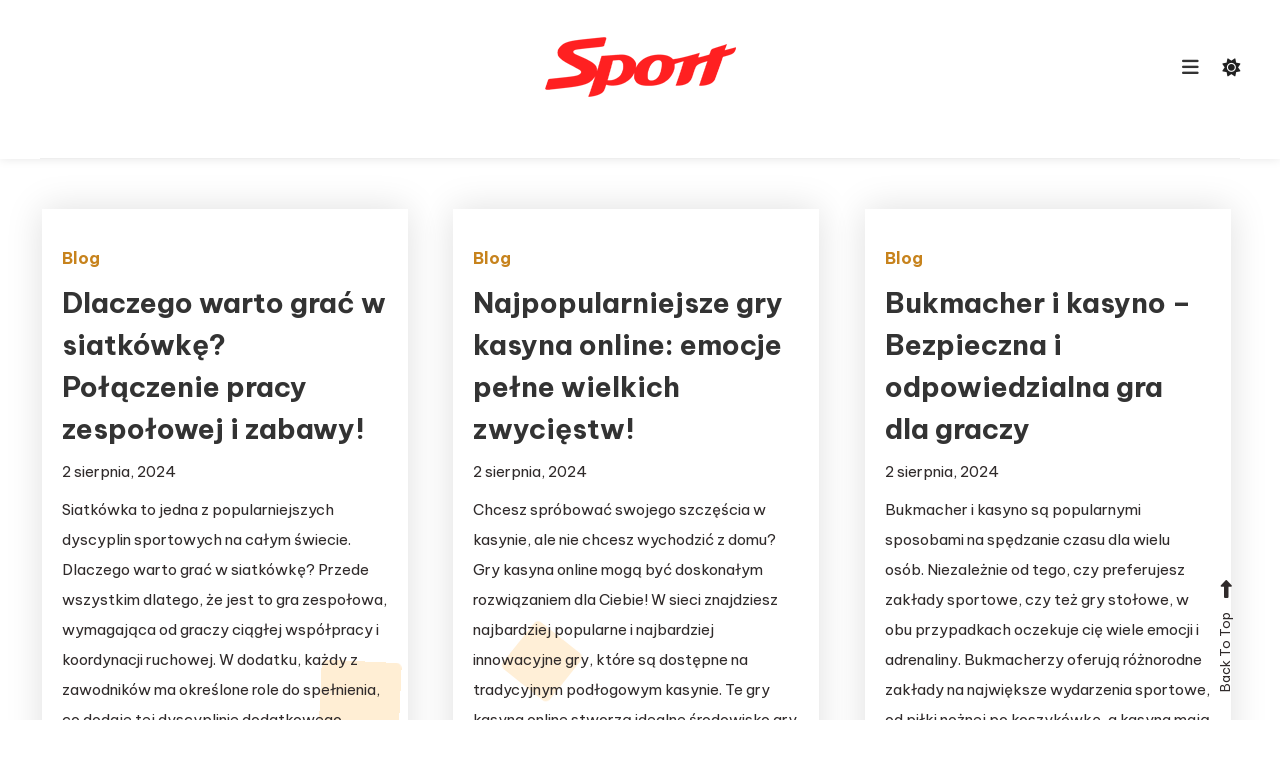

--- FILE ---
content_type: text/html; charset=UTF-8
request_url: https://futbito.net/
body_size: 13170
content:

<!doctype html>

<html lang="pl-PL">

<head>
	<meta charset="UTF-8">
	<meta name="viewport" content="width=device-width, initial-scale=1">
	<link rel="profile" href="https://gmpg.org/xfn/11">

	<meta name='robots' content='index, follow, max-image-preview:large, max-snippet:-1, max-video-preview:-1' />

	<!-- This site is optimized with the Yoast SEO plugin v25.6 - https://yoast.com/wordpress/plugins/seo/ -->
	<title>My CMS - Just another WordPress site</title>
	<meta name="description" content="Just another WordPress site" />
	<link rel="canonical" href="https://futbito.net/" />
	<script type="application/ld+json" class="yoast-schema-graph">{"@context":"https://schema.org","@graph":[{"@type":"CollectionPage","@id":"https://futbito.net/","url":"https://futbito.net/","name":"My CMS - Just another WordPress site","isPartOf":{"@id":"https://futbito.net/#website"},"about":{"@id":"https://futbito.net/#organization"},"description":"Just another WordPress site","breadcrumb":{"@id":"https://futbito.net/#breadcrumb"},"inLanguage":"pl-PL"},{"@type":"BreadcrumbList","@id":"https://futbito.net/#breadcrumb","itemListElement":[{"@type":"ListItem","position":1,"name":"Главная страница"}]},{"@type":"WebSite","@id":"https://futbito.net/#website","url":"https://futbito.net/","name":"My CMS","description":"Just another WordPress site","publisher":{"@id":"https://futbito.net/#organization"},"potentialAction":[{"@type":"SearchAction","target":{"@type":"EntryPoint","urlTemplate":"https://futbito.net/?s={search_term_string}"},"query-input":{"@type":"PropertyValueSpecification","valueRequired":true,"valueName":"search_term_string"}}],"inLanguage":"pl-PL"},{"@type":"Organization","@id":"https://futbito.net/#organization","name":"My CMS","url":"https://futbito.net/","logo":{"@type":"ImageObject","inLanguage":"pl-PL","@id":"https://futbito.net/#/schema/logo/image/","url":"https://futbito.net/wp-content/uploads/2024/08/cropped-mosbetsport.png","contentUrl":"https://futbito.net/wp-content/uploads/2024/08/cropped-mosbetsport.png","width":200,"height":98,"caption":"My CMS"},"image":{"@id":"https://futbito.net/#/schema/logo/image/"}}]}</script>
	<!-- / Yoast SEO plugin. -->


<link rel='dns-prefetch' href='//fonts.googleapis.com' />
<link rel="alternate" type="application/rss+xml" title="My CMS &raquo; Kanał z wpisami" href="https://futbito.net/feed/" />
<link rel="alternate" type="application/rss+xml" title="My CMS &raquo; Kanał z komentarzami" href="https://futbito.net/comments/feed/" />
<script type="text/javascript">
/* <![CDATA[ */
window._wpemojiSettings = {"baseUrl":"https:\/\/s.w.org\/images\/core\/emoji\/15.0.3\/72x72\/","ext":".png","svgUrl":"https:\/\/s.w.org\/images\/core\/emoji\/15.0.3\/svg\/","svgExt":".svg","source":{"concatemoji":"https:\/\/futbito.net\/wp-includes\/js\/wp-emoji-release.min.js?ver=6.6.4"}};
/*! This file is auto-generated */
!function(i,n){var o,s,e;function c(e){try{var t={supportTests:e,timestamp:(new Date).valueOf()};sessionStorage.setItem(o,JSON.stringify(t))}catch(e){}}function p(e,t,n){e.clearRect(0,0,e.canvas.width,e.canvas.height),e.fillText(t,0,0);var t=new Uint32Array(e.getImageData(0,0,e.canvas.width,e.canvas.height).data),r=(e.clearRect(0,0,e.canvas.width,e.canvas.height),e.fillText(n,0,0),new Uint32Array(e.getImageData(0,0,e.canvas.width,e.canvas.height).data));return t.every(function(e,t){return e===r[t]})}function u(e,t,n){switch(t){case"flag":return n(e,"\ud83c\udff3\ufe0f\u200d\u26a7\ufe0f","\ud83c\udff3\ufe0f\u200b\u26a7\ufe0f")?!1:!n(e,"\ud83c\uddfa\ud83c\uddf3","\ud83c\uddfa\u200b\ud83c\uddf3")&&!n(e,"\ud83c\udff4\udb40\udc67\udb40\udc62\udb40\udc65\udb40\udc6e\udb40\udc67\udb40\udc7f","\ud83c\udff4\u200b\udb40\udc67\u200b\udb40\udc62\u200b\udb40\udc65\u200b\udb40\udc6e\u200b\udb40\udc67\u200b\udb40\udc7f");case"emoji":return!n(e,"\ud83d\udc26\u200d\u2b1b","\ud83d\udc26\u200b\u2b1b")}return!1}function f(e,t,n){var r="undefined"!=typeof WorkerGlobalScope&&self instanceof WorkerGlobalScope?new OffscreenCanvas(300,150):i.createElement("canvas"),a=r.getContext("2d",{willReadFrequently:!0}),o=(a.textBaseline="top",a.font="600 32px Arial",{});return e.forEach(function(e){o[e]=t(a,e,n)}),o}function t(e){var t=i.createElement("script");t.src=e,t.defer=!0,i.head.appendChild(t)}"undefined"!=typeof Promise&&(o="wpEmojiSettingsSupports",s=["flag","emoji"],n.supports={everything:!0,everythingExceptFlag:!0},e=new Promise(function(e){i.addEventListener("DOMContentLoaded",e,{once:!0})}),new Promise(function(t){var n=function(){try{var e=JSON.parse(sessionStorage.getItem(o));if("object"==typeof e&&"number"==typeof e.timestamp&&(new Date).valueOf()<e.timestamp+604800&&"object"==typeof e.supportTests)return e.supportTests}catch(e){}return null}();if(!n){if("undefined"!=typeof Worker&&"undefined"!=typeof OffscreenCanvas&&"undefined"!=typeof URL&&URL.createObjectURL&&"undefined"!=typeof Blob)try{var e="postMessage("+f.toString()+"("+[JSON.stringify(s),u.toString(),p.toString()].join(",")+"));",r=new Blob([e],{type:"text/javascript"}),a=new Worker(URL.createObjectURL(r),{name:"wpTestEmojiSupports"});return void(a.onmessage=function(e){c(n=e.data),a.terminate(),t(n)})}catch(e){}c(n=f(s,u,p))}t(n)}).then(function(e){for(var t in e)n.supports[t]=e[t],n.supports.everything=n.supports.everything&&n.supports[t],"flag"!==t&&(n.supports.everythingExceptFlag=n.supports.everythingExceptFlag&&n.supports[t]);n.supports.everythingExceptFlag=n.supports.everythingExceptFlag&&!n.supports.flag,n.DOMReady=!1,n.readyCallback=function(){n.DOMReady=!0}}).then(function(){return e}).then(function(){var e;n.supports.everything||(n.readyCallback(),(e=n.source||{}).concatemoji?t(e.concatemoji):e.wpemoji&&e.twemoji&&(t(e.twemoji),t(e.wpemoji)))}))}((window,document),window._wpemojiSettings);
/* ]]> */
</script>
<style id='wp-emoji-styles-inline-css' type='text/css'>

	img.wp-smiley, img.emoji {
		display: inline !important;
		border: none !important;
		box-shadow: none !important;
		height: 1em !important;
		width: 1em !important;
		margin: 0 0.07em !important;
		vertical-align: -0.1em !important;
		background: none !important;
		padding: 0 !important;
	}
</style>
<link rel='stylesheet' id='wp-block-library-css' href='https://futbito.net/wp-includes/css/dist/block-library/style.min.css?ver=6.6.4' type='text/css' media='all' />
<link rel='stylesheet' id='wpshop-expert-review-expert-style-css' href='https://futbito.net/wp-content/plugins/expert-review/blocks/build/expert-review-expert/style-index.css?ver=1.0.0' type='text/css' media='all' />
<style id='wpshop-expert-review-qa-style-inline-css' type='text/css'>
:root{--expert-review-main-bg:#f5f1f8;--expert-review-main-color:#5c0a93;--expert-review-main-color-gradient:#a74198;--expert-review-text-color:#302638;--expert-review-text-color-light:#5c0a93;--expert-review-like-color:#1d8200;--expert-review-dislike-color:#d30b17;--expert-review-color--purple-1:#5c0a93;--expert-review-color--blue-1:#277f94;--expert-review-color--blue-2:#1f3ea1;--expert-review-color--pink-1:#97249d;--expert-review-color--red-1:#bc2042;--expert-review-color--orange-1:#e99400;--expert-review-color--green-1:#828f11;--expert-review-color--green-2:#518f11;--expert-review-color--gray-1:#312d4b;--expert-review-color--gray-2:#626262;--expert-review-color--black-1:#111}.expert-review--color-blue-1{--expert-review-main-bg:#f5f1f8;--expert-review-main-color:#277f94;--expert-review-main-color-gradient:#07add4;--expert-review-text-color:#277f94;--expert-review-text-color-light:#277f94}.expert-review--color-blue-2{--expert-review-main-bg:#f1f3f8;--expert-review-main-color:#1f3ea1;--expert-review-main-color-gradient:#1a6fcf;--expert-review-text-color:#1f3ea1;--expert-review-text-color-light:#1f3ea1}.expert-review--color-pink-1{--expert-review-main-bg:#f8f1f8;--expert-review-main-color:#97249d;--expert-review-main-color-gradient:#cd23ab;--expert-review-text-color:#97249d;--expert-review-text-color-light:#97249d}.expert-review--color-red-1{--expert-review-main-bg:#faf2f4;--expert-review-main-color:#bc2042;--expert-review-main-color-gradient:#e84c44;--expert-review-text-color:#bc2042;--expert-review-text-color-light:#bc2042}.expert-review--color-orange-1{--expert-review-main-bg:#fbf6f3;--expert-review-main-color:#e99400;--expert-review-main-color-gradient:#ffc555;--expert-review-text-color-light:#e99400}.expert-review--color-green-1{--expert-review-main-bg:#f4f5ed;--expert-review-main-color:#828f11;--expert-review-main-color-gradient:#acbf09;--expert-review-text-color:#828f11;--expert-review-text-color-light:#828f11}.expert-review--color-green-2{--expert-review-main-bg:#f4f7f1;--expert-review-main-color:#518f11;--expert-review-main-color-gradient:#66be0a;--expert-review-text-color:#518f11;--expert-review-text-color-light:#518f11}.expert-review--color-gray-1{--expert-review-main-bg:#f8f8f9;--expert-review-main-color:#312d4b;--expert-review-main-color-gradient:#797495;--expert-review-text-color:#312d4b;--expert-review-text-color-light:#312d4b}.expert-review--color-gray-2{--expert-review-main-bg:#f7f7f7;--expert-review-main-color:#626262;--expert-review-main-color-gradient:#9a9a9a;--expert-review-text-color:#626262;--expert-review-text-color-light:#626262}.expert-review--color-black-1{--expert-review-main-bg:#f7f7f7;--expert-review-main-color:#111;--expert-review-main-color-gradient:#555;--expert-review-text-color:#111;--expert-review-text-color-light:#111}.expert-review--color-custom{--expert-review-main-bg:#ffeff9;--expert-review-main-color:#ce2fc9;--expert-review-main-color-gradient:#ce5fca;--expert-review-text-color:#ce2fc9;--expert-review-text-color-light:#ce2fc9}.expert-review{background:var(--expert-review-main-bg);border-radius:4px;margin:2em 0}.expert-review-qa-item{position:relative}.expert-review-qa{padding:25px 15px 10px;position:relative}@media(min-width:768px){.expert-review-qa{padding:25px 30px 15px}}.expert-review-qa__avatar{background-size:25px;background:var(--expert-review-main-color) url("data:image/svg+xml;charset=utf-8,%3Csvg xmlns=%27http://www.w3.org/2000/svg%27 viewBox=%270 0 50 50%27%3E%3Cpath fill=%27%23fff%27 d=%27M24.3 21.6c-4.7 0-8.5-3.8-8.5-8.5s3.8-8.5 8.5-8.5 8.5 3.8 8.5 8.5-3.8 8.5-8.5 8.5m0-12.5c-2.2 0-3.9 1.8-3.9 3.9s1.8 3.9 3.9 3.9 3.9-1.8 3.9-3.9-1.8-3.9-3.9-3.9m17 7c-.1.9-.5 1.4-1.3 1.4h-1.1c-.8 0-1.2-.4-1.3-1.4l-.8-8.7c-.1-.6-.1-.9-.1-1.1q0-1.8 2.7-1.8c2.7 0 2.7.6 2.7 1.8 0 .3 0 .7-.1 1.1zm-1.9 8.6c-.7 0-1.3-.2-1.8-.8-.5-.5-.8-1.1-.8-1.8s.2-1.3.8-1.8 1.1-.8 1.8-.8 1.3.2 1.8.8.8 1.1.8 1.8-.2 1.3-.8 1.8c-.5.5-1.1.8-1.8.8m-15.1.5c-8.8 0-16 6.9-16 15.3 0 1.2.1 2.3.4 3.3 4.8.6 10.1 1 15.6 1s10.8-.3 15.6-1c.2-1.1.4-2.2.4-3.3 0-8.5-7.2-15.3-16-15.3M34.5 40c-3 .3-6.7.5-10.2.5s-7.1-.2-10.2-.5c0-.6 0-1.1.1-1.7.9-4.4 4.4-8 10.1-8s9.2 3.6 10.1 8c.1.6.2 1.2.1 1.7%27/%3E%3C/svg%3E") center no-repeat;border-radius:50%;flex-basis:0;flex-grow:1;flex:0 0 40px;height:40px;margin-right:20px;max-width:100%;max-width:40px;overflow:hidden;position:relative;width:100%;width:40px}@media(min-width:768px){.expert-review-qa__avatar{flex:0 0 50px;height:50px;margin-right:30px;max-width:50px;width:50px}}.expert-review-qa__avatar img{height:auto;max-width:100%}.expert-review-qa__text{background:#fff;border-radius:6px;box-shadow:0 1px 10px rgba(146,123,165,.1);flex-basis:0;flex-grow:1;font-size:.95em;max-width:100%;padding:20px;position:relative;width:100%}@media(min-width:768px){.expert-review-qa__text{font-size:1em}}.expert-review-qa__text:before{border-color:transparent #fff transparent transparent;border-style:solid;border-width:9px 12px 9px 0;content:"";height:0;left:-12px;position:absolute;top:16px;width:0}.expert-review-qa__question{font-size:.95em;font-weight:400;line-height:1.5;margin-bottom:20px}.expert-review-qa__answer{display:flex;font-size:16px;font-weight:400;line-height:1.5;margin-bottom:35px}.expert-review-qa-header{color:var(--expert-review-text-color);font-size:1.3em;font-weight:700;margin-bottom:.8em}

</style>
<style id='wpshop-expert-review-plus-minus-style-inline-css' type='text/css'>
:root{--expert-review-main-bg:#f5f1f8;--expert-review-main-color:#5c0a93;--expert-review-main-color-gradient:#a74198;--expert-review-text-color:#302638;--expert-review-text-color-light:#5c0a93;--expert-review-like-color:#1d8200;--expert-review-dislike-color:#d30b17;--expert-review-color--purple-1:#5c0a93;--expert-review-color--blue-1:#277f94;--expert-review-color--blue-2:#1f3ea1;--expert-review-color--pink-1:#97249d;--expert-review-color--red-1:#bc2042;--expert-review-color--orange-1:#e99400;--expert-review-color--green-1:#828f11;--expert-review-color--green-2:#518f11;--expert-review-color--gray-1:#312d4b;--expert-review-color--gray-2:#626262;--expert-review-color--black-1:#111}.expert-review--color-blue-1{--expert-review-main-bg:#f5f1f8;--expert-review-main-color:#277f94;--expert-review-main-color-gradient:#07add4;--expert-review-text-color:#277f94;--expert-review-text-color-light:#277f94}.expert-review--color-blue-2{--expert-review-main-bg:#f1f3f8;--expert-review-main-color:#1f3ea1;--expert-review-main-color-gradient:#1a6fcf;--expert-review-text-color:#1f3ea1;--expert-review-text-color-light:#1f3ea1}.expert-review--color-pink-1{--expert-review-main-bg:#f8f1f8;--expert-review-main-color:#97249d;--expert-review-main-color-gradient:#cd23ab;--expert-review-text-color:#97249d;--expert-review-text-color-light:#97249d}.expert-review--color-red-1{--expert-review-main-bg:#faf2f4;--expert-review-main-color:#bc2042;--expert-review-main-color-gradient:#e84c44;--expert-review-text-color:#bc2042;--expert-review-text-color-light:#bc2042}.expert-review--color-orange-1{--expert-review-main-bg:#fbf6f3;--expert-review-main-color:#e99400;--expert-review-main-color-gradient:#ffc555;--expert-review-text-color-light:#e99400}.expert-review--color-green-1{--expert-review-main-bg:#f4f5ed;--expert-review-main-color:#828f11;--expert-review-main-color-gradient:#acbf09;--expert-review-text-color:#828f11;--expert-review-text-color-light:#828f11}.expert-review--color-green-2{--expert-review-main-bg:#f4f7f1;--expert-review-main-color:#518f11;--expert-review-main-color-gradient:#66be0a;--expert-review-text-color:#518f11;--expert-review-text-color-light:#518f11}.expert-review--color-gray-1{--expert-review-main-bg:#f8f8f9;--expert-review-main-color:#312d4b;--expert-review-main-color-gradient:#797495;--expert-review-text-color:#312d4b;--expert-review-text-color-light:#312d4b}.expert-review--color-gray-2{--expert-review-main-bg:#f7f7f7;--expert-review-main-color:#626262;--expert-review-main-color-gradient:#9a9a9a;--expert-review-text-color:#626262;--expert-review-text-color-light:#626262}.expert-review--color-black-1{--expert-review-main-bg:#f7f7f7;--expert-review-main-color:#111;--expert-review-main-color-gradient:#555;--expert-review-text-color:#111;--expert-review-text-color-light:#111}.expert-review--color-custom{--expert-review-main-bg:#ffeff9;--expert-review-main-color:#ce2fc9;--expert-review-main-color-gradient:#ce5fca;--expert-review-text-color:#ce2fc9;--expert-review-text-color-light:#ce2fc9}.expert-review{background:var(--expert-review-main-bg);border-radius:4px;margin:2em 0}.expert-review-pluses-minuses{display:flex;flex-wrap:wrap;justify-content:space-between;padding:25px 15px;position:relative}@media(min-width:768px){.expert-review-pluses-minuses{padding:25px 30px}}.expert-review-pluses-minuses-header{color:var(--expert-review-text-color);font-size:1.3em;font-weight:700;margin-bottom:.8em;width:100%}.expert-review-minuses,.expert-review-pluses{flex-basis:0;flex-basis:100%;flex-grow:1;flex-wrap:wrap;max-width:100%;position:relative;width:100%}@media(min-width:768px){.expert-review-minuses,.expert-review-pluses{flex-basis:0}}.expert-review-pluses{padding-right:10px}.expert-review-pluses+.expert-review-minuses{padding-left:10px}.expert-review-minus,.expert-review-plus{font-size:.95em;margin:15px 0;padding-left:25px;position:relative}.expert-review-minus:before,.expert-review-plus:before{content:"";height:14px;left:0;position:absolute;top:.3em;width:12px}.expert-review-plus:before{background:url("data:image/svg+xml;charset=utf-8,%3Csvg xmlns=%27http://www.w3.org/2000/svg%27 viewBox=%270 0 50 50%27%3E%3Cpath fill=%27%235cc209%27 d=%27M50 18H32V0H18v18H0v14h18v18h14V32h18z%27/%3E%3C/svg%3E") 50% no-repeat;background-size:contain}.expert-review-minus:before{background:url("data:image/svg+xml;charset=utf-8,%3Csvg xmlns=%27http://www.w3.org/2000/svg%27 viewBox=%270 0 50 50%27%3E%3Cpath fill=%27%23fc2900%27 d=%27M50 32H0V18h50z%27/%3E%3C/svg%3E") 50% no-repeat}.expert-review-expert+.expert-review-qa:before,.expert-review-qa+.expert-review-score:before,.expert-review-score+.expert-review-pluses-minuses:before{background:#fff;content:"";height:1px;left:0;position:absolute;right:0;top:0;width:100%}

</style>
<style id='wpshop-expert-review-rating-style-inline-css' type='text/css'>
:root{--expert-review-main-bg:#f5f1f8;--expert-review-main-color:#5c0a93;--expert-review-main-color-gradient:#a74198;--expert-review-text-color:#302638;--expert-review-text-color-light:#5c0a93;--expert-review-like-color:#1d8200;--expert-review-dislike-color:#d30b17;--expert-review-color--purple-1:#5c0a93;--expert-review-color--blue-1:#277f94;--expert-review-color--blue-2:#1f3ea1;--expert-review-color--pink-1:#97249d;--expert-review-color--red-1:#bc2042;--expert-review-color--orange-1:#e99400;--expert-review-color--green-1:#828f11;--expert-review-color--green-2:#518f11;--expert-review-color--gray-1:#312d4b;--expert-review-color--gray-2:#626262;--expert-review-color--black-1:#111}.expert-review--color-blue-1{--expert-review-main-bg:#f5f1f8;--expert-review-main-color:#277f94;--expert-review-main-color-gradient:#07add4;--expert-review-text-color:#277f94;--expert-review-text-color-light:#277f94}.expert-review--color-blue-2{--expert-review-main-bg:#f1f3f8;--expert-review-main-color:#1f3ea1;--expert-review-main-color-gradient:#1a6fcf;--expert-review-text-color:#1f3ea1;--expert-review-text-color-light:#1f3ea1}.expert-review--color-pink-1{--expert-review-main-bg:#f8f1f8;--expert-review-main-color:#97249d;--expert-review-main-color-gradient:#cd23ab;--expert-review-text-color:#97249d;--expert-review-text-color-light:#97249d}.expert-review--color-red-1{--expert-review-main-bg:#faf2f4;--expert-review-main-color:#bc2042;--expert-review-main-color-gradient:#e84c44;--expert-review-text-color:#bc2042;--expert-review-text-color-light:#bc2042}.expert-review--color-orange-1{--expert-review-main-bg:#fbf6f3;--expert-review-main-color:#e99400;--expert-review-main-color-gradient:#ffc555;--expert-review-text-color-light:#e99400}.expert-review--color-green-1{--expert-review-main-bg:#f4f5ed;--expert-review-main-color:#828f11;--expert-review-main-color-gradient:#acbf09;--expert-review-text-color:#828f11;--expert-review-text-color-light:#828f11}.expert-review--color-green-2{--expert-review-main-bg:#f4f7f1;--expert-review-main-color:#518f11;--expert-review-main-color-gradient:#66be0a;--expert-review-text-color:#518f11;--expert-review-text-color-light:#518f11}.expert-review--color-gray-1{--expert-review-main-bg:#f8f8f9;--expert-review-main-color:#312d4b;--expert-review-main-color-gradient:#797495;--expert-review-text-color:#312d4b;--expert-review-text-color-light:#312d4b}.expert-review--color-gray-2{--expert-review-main-bg:#f7f7f7;--expert-review-main-color:#626262;--expert-review-main-color-gradient:#9a9a9a;--expert-review-text-color:#626262;--expert-review-text-color-light:#626262}.expert-review--color-black-1{--expert-review-main-bg:#f7f7f7;--expert-review-main-color:#111;--expert-review-main-color-gradient:#555;--expert-review-text-color:#111;--expert-review-text-color-light:#111}.expert-review--color-custom{--expert-review-main-bg:#ffeff9;--expert-review-main-color:#ce2fc9;--expert-review-main-color-gradient:#ce5fca;--expert-review-text-color:#ce2fc9;--expert-review-text-color-light:#ce2fc9}.expert-review{background:var(--expert-review-main-bg);border-radius:4px;margin:2em 0}.expert-review-score-header{color:var(--expert-review-text-color);font-size:1.3em;font-weight:700;margin-bottom:.8em}.expert-review-score{padding:15px;position:relative}@media(min-width:768px){.expert-review-score{padding:15px 30px}}.expert-review-score-line{align-items:center;display:flex;justify-content:space-between;margin:15px 0}.expert-review-score-line__name{flex-basis:0;flex-grow:1;max-width:100%;position:relative;width:100%}@media(min-width:576px){.expert-review-score-line__name{flex:0 0 39%;max-width:39%}}@media(min-width:768px){.expert-review-score-line__name{flex:0 0 29%;max-width:29%}}.expert-review-score-line__progress{flex-basis:0;flex-grow:1;flex:0 0 40%;max-width:100%;max-width:40%;position:relative;width:100%}@media(min-width:576px){.expert-review-score-line__progress{flex:0 0 50%;max-width:50%}}@media(min-width:768px){.expert-review-score-line__progress{flex:0 0 60%;max-width:60%}}.expert-review-score-line__progress-container{background:#fff;border-radius:4px;box-shadow:0 1px 10px rgba(146,123,165,.1);height:17px;overflow:hidden}.expert-review-score-line__progress-fill{background:var(--expert-review-main-color);background-image:linear-gradient(to right,var(--expert-review-main-color),var(--expert-review-main-color-gradient));box-shadow:0 1px 10px rgba(146,123,165,.3);height:17px;transition:width .15s ease}.expert-review-score-line__score{color:var(--expert-review-text-color-light);flex-basis:0;flex-grow:1;flex:0 0 15%;font-size:.85em;font-weight:700;max-width:100%;max-width:15%;position:relative;text-align:right;width:100%}@media(min-width:576px){.expert-review-score-line__score{flex:0 0 10%;max-width:10%}}.expert-review-score-summary{margin:30px 0 15px}@media(min-width:576px){.expert-review-score-summary{display:flex;justify-content:space-between}}.expert-review-score-summary__label{flex-basis:0;flex-grow:1;font-size:.9em;margin-bottom:15px;max-width:100%;position:relative;width:100%}@media(min-width:576px){.expert-review-score-summary__label{flex:0 0 30%;margin-bottom:0;max-width:30%}}.expert-review-score-summary__label strong{font-weight:700}.expert-review-score-summary__text{flex-basis:0;flex-grow:1;max-width:100%;position:relative;width:100%}.expert-review-score-summary__content{font-size:.9em;line-height:1.5}@media(min-width:576px){.expert-review-score-summary__content{display:flex;flex:0 0 70%;max-width:70%}}.expert-review-score-summary__average{background:var(--expert-review-main-color);border-radius:50%;color:#fff;font-size:1.2em;font-weight:700;height:50px;line-height:50px;margin-bottom:15px;margin-right:15px;margin-top:-5px;text-align:center;width:50px}@media(min-width:576px){.expert-review-score-summary__average{margin-bottom:0}}

</style>
<link rel='stylesheet' id='wpshop-expert-review-faq-style-css' href='https://futbito.net/wp-content/plugins/expert-review/blocks/build/faq/style-index.css?ver=1.0.0' type='text/css' media='all' />
<link rel='stylesheet' id='wpshop-expert-review-likes-style-css' href='https://futbito.net/wp-content/plugins/expert-review/blocks/build/likes/style-index.css?ver=1.0.0' type='text/css' media='all' />
<link rel='stylesheet' id='wpshop-expert-review-likes-rate-style-css' href='https://futbito.net/wp-content/plugins/expert-review/blocks/build/likes-rate/style-index.css?ver=1.0.0' type='text/css' media='all' />
<link rel='stylesheet' id='wpshop-expert-review-poll-style-css' href='https://futbito.net/wp-content/plugins/expert-review/blocks/build/poll/style-index.css?ver=1.0.0' type='text/css' media='all' />
<style id='classic-theme-styles-inline-css' type='text/css'>
/*! This file is auto-generated */
.wp-block-button__link{color:#fff;background-color:#32373c;border-radius:9999px;box-shadow:none;text-decoration:none;padding:calc(.667em + 2px) calc(1.333em + 2px);font-size:1.125em}.wp-block-file__button{background:#32373c;color:#fff;text-decoration:none}
</style>
<style id='global-styles-inline-css' type='text/css'>
:root{--wp--preset--aspect-ratio--square: 1;--wp--preset--aspect-ratio--4-3: 4/3;--wp--preset--aspect-ratio--3-4: 3/4;--wp--preset--aspect-ratio--3-2: 3/2;--wp--preset--aspect-ratio--2-3: 2/3;--wp--preset--aspect-ratio--16-9: 16/9;--wp--preset--aspect-ratio--9-16: 9/16;--wp--preset--color--black: #000000;--wp--preset--color--cyan-bluish-gray: #abb8c3;--wp--preset--color--white: #ffffff;--wp--preset--color--pale-pink: #f78da7;--wp--preset--color--vivid-red: #cf2e2e;--wp--preset--color--luminous-vivid-orange: #ff6900;--wp--preset--color--luminous-vivid-amber: #fcb900;--wp--preset--color--light-green-cyan: #7bdcb5;--wp--preset--color--vivid-green-cyan: #00d084;--wp--preset--color--pale-cyan-blue: #8ed1fc;--wp--preset--color--vivid-cyan-blue: #0693e3;--wp--preset--color--vivid-purple: #9b51e0;--wp--preset--gradient--vivid-cyan-blue-to-vivid-purple: linear-gradient(135deg,rgba(6,147,227,1) 0%,rgb(155,81,224) 100%);--wp--preset--gradient--light-green-cyan-to-vivid-green-cyan: linear-gradient(135deg,rgb(122,220,180) 0%,rgb(0,208,130) 100%);--wp--preset--gradient--luminous-vivid-amber-to-luminous-vivid-orange: linear-gradient(135deg,rgba(252,185,0,1) 0%,rgba(255,105,0,1) 100%);--wp--preset--gradient--luminous-vivid-orange-to-vivid-red: linear-gradient(135deg,rgba(255,105,0,1) 0%,rgb(207,46,46) 100%);--wp--preset--gradient--very-light-gray-to-cyan-bluish-gray: linear-gradient(135deg,rgb(238,238,238) 0%,rgb(169,184,195) 100%);--wp--preset--gradient--cool-to-warm-spectrum: linear-gradient(135deg,rgb(74,234,220) 0%,rgb(151,120,209) 20%,rgb(207,42,186) 40%,rgb(238,44,130) 60%,rgb(251,105,98) 80%,rgb(254,248,76) 100%);--wp--preset--gradient--blush-light-purple: linear-gradient(135deg,rgb(255,206,236) 0%,rgb(152,150,240) 100%);--wp--preset--gradient--blush-bordeaux: linear-gradient(135deg,rgb(254,205,165) 0%,rgb(254,45,45) 50%,rgb(107,0,62) 100%);--wp--preset--gradient--luminous-dusk: linear-gradient(135deg,rgb(255,203,112) 0%,rgb(199,81,192) 50%,rgb(65,88,208) 100%);--wp--preset--gradient--pale-ocean: linear-gradient(135deg,rgb(255,245,203) 0%,rgb(182,227,212) 50%,rgb(51,167,181) 100%);--wp--preset--gradient--electric-grass: linear-gradient(135deg,rgb(202,248,128) 0%,rgb(113,206,126) 100%);--wp--preset--gradient--midnight: linear-gradient(135deg,rgb(2,3,129) 0%,rgb(40,116,252) 100%);--wp--preset--font-size--small: 13px;--wp--preset--font-size--medium: 20px;--wp--preset--font-size--large: 36px;--wp--preset--font-size--x-large: 42px;--wp--preset--spacing--20: 0.44rem;--wp--preset--spacing--30: 0.67rem;--wp--preset--spacing--40: 1rem;--wp--preset--spacing--50: 1.5rem;--wp--preset--spacing--60: 2.25rem;--wp--preset--spacing--70: 3.38rem;--wp--preset--spacing--80: 5.06rem;--wp--preset--shadow--natural: 6px 6px 9px rgba(0, 0, 0, 0.2);--wp--preset--shadow--deep: 12px 12px 50px rgba(0, 0, 0, 0.4);--wp--preset--shadow--sharp: 6px 6px 0px rgba(0, 0, 0, 0.2);--wp--preset--shadow--outlined: 6px 6px 0px -3px rgba(255, 255, 255, 1), 6px 6px rgba(0, 0, 0, 1);--wp--preset--shadow--crisp: 6px 6px 0px rgba(0, 0, 0, 1);}:where(.is-layout-flex){gap: 0.5em;}:where(.is-layout-grid){gap: 0.5em;}body .is-layout-flex{display: flex;}.is-layout-flex{flex-wrap: wrap;align-items: center;}.is-layout-flex > :is(*, div){margin: 0;}body .is-layout-grid{display: grid;}.is-layout-grid > :is(*, div){margin: 0;}:where(.wp-block-columns.is-layout-flex){gap: 2em;}:where(.wp-block-columns.is-layout-grid){gap: 2em;}:where(.wp-block-post-template.is-layout-flex){gap: 1.25em;}:where(.wp-block-post-template.is-layout-grid){gap: 1.25em;}.has-black-color{color: var(--wp--preset--color--black) !important;}.has-cyan-bluish-gray-color{color: var(--wp--preset--color--cyan-bluish-gray) !important;}.has-white-color{color: var(--wp--preset--color--white) !important;}.has-pale-pink-color{color: var(--wp--preset--color--pale-pink) !important;}.has-vivid-red-color{color: var(--wp--preset--color--vivid-red) !important;}.has-luminous-vivid-orange-color{color: var(--wp--preset--color--luminous-vivid-orange) !important;}.has-luminous-vivid-amber-color{color: var(--wp--preset--color--luminous-vivid-amber) !important;}.has-light-green-cyan-color{color: var(--wp--preset--color--light-green-cyan) !important;}.has-vivid-green-cyan-color{color: var(--wp--preset--color--vivid-green-cyan) !important;}.has-pale-cyan-blue-color{color: var(--wp--preset--color--pale-cyan-blue) !important;}.has-vivid-cyan-blue-color{color: var(--wp--preset--color--vivid-cyan-blue) !important;}.has-vivid-purple-color{color: var(--wp--preset--color--vivid-purple) !important;}.has-black-background-color{background-color: var(--wp--preset--color--black) !important;}.has-cyan-bluish-gray-background-color{background-color: var(--wp--preset--color--cyan-bluish-gray) !important;}.has-white-background-color{background-color: var(--wp--preset--color--white) !important;}.has-pale-pink-background-color{background-color: var(--wp--preset--color--pale-pink) !important;}.has-vivid-red-background-color{background-color: var(--wp--preset--color--vivid-red) !important;}.has-luminous-vivid-orange-background-color{background-color: var(--wp--preset--color--luminous-vivid-orange) !important;}.has-luminous-vivid-amber-background-color{background-color: var(--wp--preset--color--luminous-vivid-amber) !important;}.has-light-green-cyan-background-color{background-color: var(--wp--preset--color--light-green-cyan) !important;}.has-vivid-green-cyan-background-color{background-color: var(--wp--preset--color--vivid-green-cyan) !important;}.has-pale-cyan-blue-background-color{background-color: var(--wp--preset--color--pale-cyan-blue) !important;}.has-vivid-cyan-blue-background-color{background-color: var(--wp--preset--color--vivid-cyan-blue) !important;}.has-vivid-purple-background-color{background-color: var(--wp--preset--color--vivid-purple) !important;}.has-black-border-color{border-color: var(--wp--preset--color--black) !important;}.has-cyan-bluish-gray-border-color{border-color: var(--wp--preset--color--cyan-bluish-gray) !important;}.has-white-border-color{border-color: var(--wp--preset--color--white) !important;}.has-pale-pink-border-color{border-color: var(--wp--preset--color--pale-pink) !important;}.has-vivid-red-border-color{border-color: var(--wp--preset--color--vivid-red) !important;}.has-luminous-vivid-orange-border-color{border-color: var(--wp--preset--color--luminous-vivid-orange) !important;}.has-luminous-vivid-amber-border-color{border-color: var(--wp--preset--color--luminous-vivid-amber) !important;}.has-light-green-cyan-border-color{border-color: var(--wp--preset--color--light-green-cyan) !important;}.has-vivid-green-cyan-border-color{border-color: var(--wp--preset--color--vivid-green-cyan) !important;}.has-pale-cyan-blue-border-color{border-color: var(--wp--preset--color--pale-cyan-blue) !important;}.has-vivid-cyan-blue-border-color{border-color: var(--wp--preset--color--vivid-cyan-blue) !important;}.has-vivid-purple-border-color{border-color: var(--wp--preset--color--vivid-purple) !important;}.has-vivid-cyan-blue-to-vivid-purple-gradient-background{background: var(--wp--preset--gradient--vivid-cyan-blue-to-vivid-purple) !important;}.has-light-green-cyan-to-vivid-green-cyan-gradient-background{background: var(--wp--preset--gradient--light-green-cyan-to-vivid-green-cyan) !important;}.has-luminous-vivid-amber-to-luminous-vivid-orange-gradient-background{background: var(--wp--preset--gradient--luminous-vivid-amber-to-luminous-vivid-orange) !important;}.has-luminous-vivid-orange-to-vivid-red-gradient-background{background: var(--wp--preset--gradient--luminous-vivid-orange-to-vivid-red) !important;}.has-very-light-gray-to-cyan-bluish-gray-gradient-background{background: var(--wp--preset--gradient--very-light-gray-to-cyan-bluish-gray) !important;}.has-cool-to-warm-spectrum-gradient-background{background: var(--wp--preset--gradient--cool-to-warm-spectrum) !important;}.has-blush-light-purple-gradient-background{background: var(--wp--preset--gradient--blush-light-purple) !important;}.has-blush-bordeaux-gradient-background{background: var(--wp--preset--gradient--blush-bordeaux) !important;}.has-luminous-dusk-gradient-background{background: var(--wp--preset--gradient--luminous-dusk) !important;}.has-pale-ocean-gradient-background{background: var(--wp--preset--gradient--pale-ocean) !important;}.has-electric-grass-gradient-background{background: var(--wp--preset--gradient--electric-grass) !important;}.has-midnight-gradient-background{background: var(--wp--preset--gradient--midnight) !important;}.has-small-font-size{font-size: var(--wp--preset--font-size--small) !important;}.has-medium-font-size{font-size: var(--wp--preset--font-size--medium) !important;}.has-large-font-size{font-size: var(--wp--preset--font-size--large) !important;}.has-x-large-font-size{font-size: var(--wp--preset--font-size--x-large) !important;}
:where(.wp-block-post-template.is-layout-flex){gap: 1.25em;}:where(.wp-block-post-template.is-layout-grid){gap: 1.25em;}
:where(.wp-block-columns.is-layout-flex){gap: 2em;}:where(.wp-block-columns.is-layout-grid){gap: 2em;}
:root :where(.wp-block-pullquote){font-size: 1.5em;line-height: 1.6;}
</style>
<link rel='stylesheet' id='expert-review-style-css' href='https://futbito.net/wp-content/plugins/expert-review/assets/public/css/styles.min.css?ver=1.10.0' type='text/css' media='all' />
<link rel='stylesheet' id='wp-diary-fonts-css' href='https://fonts.googleapis.com/css?family=Lora%3A400%2C700%7CRoboto%3A300%2C400%2C400i%2C500%2C700&#038;subset=latin%2Clatin-ext' type='text/css' media='all' />
<link rel='stylesheet' id='font-awesome-css' href='https://futbito.net/wp-content/themes/wp-diary/assets/library/font-awesome/css/all.min.css?ver=6.5.1' type='text/css' media='all' />
<link rel='stylesheet' id='slick-style-css' href='https://futbito.net/wp-content/themes/wp-diary/assets/library/slick/slick.css?ver=1.9.0' type='text/css' media='all' />
<link rel='stylesheet' id='pretty-Photo-css' href='https://futbito.net/wp-content/themes/wp-diary/assets/library/prettyphoto/css/prettyPhoto.css?ver=3.1.6' type='text/css' media='all' />
<link rel='stylesheet' id='animate-css' href='https://futbito.net/wp-content/themes/wp-diary/assets/library/animate/animate.min.css?ver=3.5.1' type='text/css' media='all' />
<link rel='stylesheet' id='blogger-diary-fonts-css' href='https://fonts.googleapis.com/css?family=Great+Vibes%3A400%7CBe+Vietnam+Pro%3A400%2C700&#038;subset=latin%2Clatin-ext' type='text/css' media='all' />
<link rel='stylesheet' id='blogger-diary-parent-style-css' href='https://futbito.net/wp-content/themes/wp-diary/style.css?ver=1.0.9' type='text/css' media='all' />
<link rel='stylesheet' id='blogger-diary-parent-responsive-style-css' href='https://futbito.net/wp-content/themes/wp-diary/assets/css/mt-responsive.css?ver=1.0.9' type='text/css' media='all' />
<link rel='stylesheet' id='blogger-diary-style-css' href='https://futbito.net/wp-content/themes/blogger-diary/style.css?ver=1.0.9' type='text/css' media='all' />
<style id='blogger-diary-style-inline-css' type='text/css'>
.edit-link .post-edit-link,.reply .comment-reply-link,.widget_search .search-submit,.widget_search .search-submit,.widget_search .search-submit:hover,.mt-menu-search .mt-form-wrap .search-form .search-submit:hover,.menu-toggle:hover,.slider-btn,.entry-footer .mt-readmore-btn,article.sticky::before,.post-format-media--quote,.mt-gallery-slider .slick-prev.slick-arrow:hover,.mt-gallery-slider .slick-arrow.slick-next:hover,.wp_diary_social_media a:hover,.mt-header-extra-icons .sidebar-header.mt-form-close:hover,#site-navigation .mt-form-close,#site-navigation ul li:hover>a,#site-navigation ul li.focus > a,#site-navigation ul li:hover>a,#site-navigation ul li.current-menu-item>a,#site-navigation ul li.current_page_ancestor>a,#site-navigation ul li.current_page_item>a,#site-navigation ul li.current-menu-ancestor>a,.cv-read-more a{background:#c7831d}
a,a:hover,a:focus,a:active,.entry-footer a:hover ,.comment-author .fn .url:hover,.commentmetadata .comment-edit-link,#cancel-comment-reply-link,#cancel-comment-reply-link:before,.logged-in-as a,.widget a:hover,.widget a:hover::before,.widget li:hover::before,.mt-social-icon-wrap li a:hover,.site-title a:hover,.mt-sidebar-menu-toggle:hover,.mt-menu-search:hover,.sticky-header-sidebar-menu li a:hover,.slide-title a:hover,.entry-title a:hover,.cat-links a,.entry-title a:hover,.cat-links a:hover,.navigation.pagination .nav-links .page-numbers.current,.navigation.pagination .nav-links a.page-numbers:hover,#top-footer .widget-title ,#footer-menu li a:hover,.wp_diary_latest_posts .mt-post-title a:hover,#mt-scrollup:hover,#secondary .widget .widget-title,.mt-related-post-title,#mt-masonry article .entry-footer .mt-readmore-btn:hover,.cv-read-more a:hover,.archive-classic-post-wrapper article .entry-footer .mt-readmore-btn:hover,.archive-grid-post-wrapper article .entry-footer .mt-readmore-btn:hover,.site-mode--dark .entry-title a:hover,article.hentry .entry-footer .mt-readmore-btn:hover,.site-mode--dark .widget_archive a:hover,.site-mode--dark .widget_categories a:hover,.site-mode--dark .widget_recent_entries a:hover,.site-mode--dark .widget_meta a:hover,.site-mode--dark .widget_recent_comments li:hover,.site-mode--dark .widget_rss li:hover,.site-mode--dark .widget_pages li a:hover,.site-mode--dark .widget_nav_menu li a:hover,.site-mode--dark .wp-block-latest-posts li a:hover,.site-mode--dark .wp-block-archives li a:hover,.site-mode--dark .wp-block-categories li a:hover,.site-mode--dark .wp-block-page-list li a:hover,.site-mode--dark .wp-block-latest-comments l:hover{color:#c7831d}
.widget_search .search-submit,.widget_search .search-submit:hover,.no-thumbnail,.navigation.pagination .nav-links .page-numbers.current,.navigation.pagination .nav-links a.page-numbers:hover ,#secondary .widget .widget-title,.mt-related-post-title,.error-404.not-found,.wp_diary_social_media a:hover,#mt-masonry article .entry-footer .mt-readmore-btn,.cv-read-more a,.archive-classic-post-wrapper article .entry-footer .mt-readmore-btn:hover,.archive-grid-post-wrapper article .entry-footer .mt-readmore-btn:hover{border-color:#c7831d}
</style>
<link rel='stylesheet' id='blogger-diary-responsive-style-css' href='https://futbito.net/wp-content/themes/blogger-diary/assets/css/bd-responsive.css?ver=1.0.9' type='text/css' media='all' />
<link rel='stylesheet' id='blogger-diary-dark-mode-style-css' href='https://futbito.net/wp-content/themes/blogger-diary/assets/css/bd-dark-mode.css?ver=1.0.9' type='text/css' media='all' />
<script type="text/javascript" src="https://futbito.net/wp-includes/js/jquery/jquery.min.js?ver=3.7.1" id="jquery-core-js"></script>
<script type="text/javascript" src="https://futbito.net/wp-includes/js/jquery/jquery-migrate.min.js?ver=3.4.1" id="jquery-migrate-js"></script>
<link rel="https://api.w.org/" href="https://futbito.net/wp-json/" /><link rel="EditURI" type="application/rsd+xml" title="RSD" href="https://futbito.net/xmlrpc.php?rsd" />
<meta name="generator" content="WordPress 6.6.4" />
		<style type="text/css">
					.site-title,
			.site-description {
				position: absolute;
				clip: rect(1px, 1px, 1px, 1px);
			}
				</style>
		<link rel="icon" href="https://futbito.net/wp-content/uploads/2024/08/cropped-sport-favicon-32x32.png" sizes="32x32" />
<link rel="icon" href="https://futbito.net/wp-content/uploads/2024/08/cropped-sport-favicon-192x192.png" sizes="192x192" />
<link rel="apple-touch-icon" href="https://futbito.net/wp-content/uploads/2024/08/cropped-sport-favicon-180x180.png" />
<meta name="msapplication-TileImage" content="https://futbito.net/wp-content/uploads/2024/08/cropped-sport-favicon-270x270.png" />
		<style type="text/css" id="wp-custom-css">
			.site-info {
    display: none;
}
		</style>
		<style id="kirki-inline-styles"></style></head>

<body class="home blog wp-custom-logo hfeed no-sidebar site-layout--wide mt-archive--masonry-style">

<div id="page" class="site">

	<a class="skip-link screen-reader-text" href="#content">Skip To Content</a>

    
	<header id="masthead" class="site-header">

		<div class="mt-logo-row-wrapper clearfix">

			<div class="mt-container">
				
				<div class="mt-header-social-wrapper">
									</div><!-- .mt-header-social-wrapper -->

				<div class="site-branding">
					<a href="https://futbito.net/" class="custom-logo-link" rel="home" aria-current="page"><img width="200" height="98" src="https://futbito.net/wp-content/uploads/2024/08/cropped-mosbetsport.png" class="custom-logo" alt="My CMS" decoding="async" /></a>						<h1 class="site-title"><a href="https://futbito.net/" rel="home">My CMS</a></h1>
												<p class="site-description">Just another WordPress site</p>
									</div><!-- .site-branding -->

				<div class="mt-header-extra-icons">
												<div class="mt-sidebar-menu-toggle">
                                <a href="javascript:void(0)"><i class="fa fa-navicon"></i></a>
							</div><!-- mt-sidebar-menu-toggle -->

							<span class="sidebar-header-sticky-form-wrapper">

							<div class="sidebar-header mt-form-close" data-focus="mt-sidebar-menu-toggle">
								<a href="javascript:void(0)"><i class="fa fa-close"></i></a>
							</div><!-- sidebar-header -->
							<div class="sidebar-header sticky-header-sidebar">
			<div class="sticky-header-sidebar sidebar-header-block">
							<div class="mt-header-cat-list-wrapper">
				<ul class="sticky-header-sidebar-menu mt-slide-cat-lists">
													<li class="cat-item">
									<a href="https://futbito.net/category/blog/">
										Blog<span>10</span>									</a>
								</li>
									</ul><!-- .mt-slide-cat-lists -->
			</div><!-- .mt-header-cat-list-wrapper -->
		<div class="sticky-header-sidebar-author author-bio-wrap">
            <div class="author-avatar"><img alt='' src='https://secure.gravatar.com/avatar/4ef0d1a4a9a55b2acd876dc14e746a7b?s=150&#038;d=mm&#038;r=g' srcset='https://secure.gravatar.com/avatar/4ef0d1a4a9a55b2acd876dc14e746a7b?s=300&#038;d=mm&#038;r=g 2x' class='avatar avatar-150 photo' height='150' width='150' decoding='async'/></div>
            <h3 class="author-name">admin</h3>
            <div class="author-description"></div>
            <div class="author-social">
                            </div><!-- .author-social -->
        </div><!-- .author-bio-wrap -->
			</div><!-- .sticky-header-sidebar sidebar-header-block -->
		</div><!-- .sidebar-header -->
							</span><!-- .sidebar-header-sticky-form-wrapper -->
												<div id="mt-site-mode-wrap" class="mt-icon-elements">
					            <a id="mode-switcher" class="light-mode" data-site-mode="light-mode" href="#">
					                <span class="site-mode-icon"> <i class="fas fa-sun"></i><i class="fas fa-moon"></i>  </span>
					            </a>
					        </div><!-- #mt-site-mode-wrap -->
									</div><!-- mt-header-extra-icons -->

			</div> <!-- mt-container -->

		</div><!-- .mt-logo-row-wrapper -->
        		
        <div class="main-menu-wrapper">

            <div class="menu-toggle"><a href="javascript:void(0)"><i class="fa fa-navicon"></i>Menu</a></div><!-- menu-toggle -->

    		<nav id="site-navigation" class="main-navigation">
    			<div class="mt-container">
					<div class="mt-form-close" data-focus="menu-toggle">
						<a href="javascript:void(0)"><i class="fa fa-close"></i></a>
					</div><!-- mt-form-close -->
    				<div id="primary-menu" class="menu"></div>
    			</div><!-- mt-container -->
    		</nav><!-- #site-navigation -->

      </div> <!-- main menu wrapper -->

	</header><!-- #masthead -->

	
	<div class="mt-slider">
			</div><!-- .mt-slider -->


	<div id="content" class="site-content">

		<div class="mt-container">
	<div id="primary" class="content-area">
		<main id="main" class="site-main">

						<div class="wp-diary-content-masonry">
					<div id="mt-masonry">
		
<article id="post-64" class="no-thumbnail post-64 post type-post status-publish format-standard hentry category-blog">

			<div class="entry-cat">
			<span class="cat-links"> <a href="https://futbito.net/category/blog/" rel="category tag">Blog</a></span>		</div><!-- .entry-meta -->
	
	<header class="entry-header">
		<h2 class="entry-title"><a href="https://futbito.net/dlaczego-warto-grac-w-siatkowke/" rel="bookmark">Dlaczego warto grać w siatkówkę? Połączenie pracy zespołowej i zabawy!</a></h2>	</header><!-- .entry-header -->

	<div class="entry-meta">
		<span class="posted-on"><a href="https://futbito.net/dlaczego-warto-grac-w-siatkowke/" rel="bookmark"><time class="entry-date published" datetime="2024-08-02T12:43:17+00:00">2 sierpnia, 2024</time><time class="updated" datetime="2024-08-15T23:39:20+00:00">15 sierpnia, 2024</time></a></span>	</div><!-- .entry-meta -->
	
	<div class="entry-content">
		<p>Siatkówka to jedna z popularniejszych dyscyplin sportowych na całym świecie. Dlaczego warto grać w siatkówkę? Przede wszystkim dlatego, że jest to gra zespołowa, wymagająca od graczy ciągłej współpracy i koordynacji ruchowej. W dodatku, każdy z zawodników ma określone role do spełnienia, co dodaje tej dyscyplinie dodatkowego smaczku. Ale to nie wszystko! Siatkówka to także gra [&hellip;]</p>
	</div><!-- .entry-content -->

	<footer class="entry-footer">

					<a href="https://futbito.net/dlaczego-warto-grac-w-siatkowke/" class="mt-readmore-btn">Przeczytaj więcej</a>
			
	</footer><!-- .entry-footer -->

</article><!-- #post-64 -->
<article id="post-58" class="no-thumbnail post-58 post type-post status-publish format-standard hentry category-blog">

			<div class="entry-cat">
			<span class="cat-links"> <a href="https://futbito.net/category/blog/" rel="category tag">Blog</a></span>		</div><!-- .entry-meta -->
	
	<header class="entry-header">
		<h2 class="entry-title"><a href="https://futbito.net/gry-kasyna-online/" rel="bookmark">Najpopularniejsze gry kasyna online: emocje pełne wielkich zwycięstw!</a></h2>	</header><!-- .entry-header -->

	<div class="entry-meta">
		<span class="posted-on"><a href="https://futbito.net/gry-kasyna-online/" rel="bookmark"><time class="entry-date published" datetime="2024-08-02T12:32:28+00:00">2 sierpnia, 2024</time><time class="updated" datetime="2024-08-15T23:39:24+00:00">15 sierpnia, 2024</time></a></span>	</div><!-- .entry-meta -->
	
	<div class="entry-content">
		<p>Chcesz spróbować swojego szczęścia w kasynie, ale nie chcesz wychodzić z domu? Gry kasyna online mogą być doskonałym rozwiązaniem dla Ciebie! W sieci znajdziesz najbardziej popularne i najbardziej innowacyjne gry, które są dostępne na tradycyjnym podłogowym kasynie. Te gry kasyna online stworzą idealne środowisko gry dla wszystkich amatorów hazardu. Nie tylko zapewnione jest bezpieczeństwo, ale [&hellip;]</p>
	</div><!-- .entry-content -->

	<footer class="entry-footer">

					<a href="https://futbito.net/gry-kasyna-online/" class="mt-readmore-btn">Przeczytaj więcej</a>
			
	</footer><!-- .entry-footer -->

</article><!-- #post-58 -->
<article id="post-52" class="no-thumbnail post-52 post type-post status-publish format-standard hentry category-blog">

			<div class="entry-cat">
			<span class="cat-links"> <a href="https://futbito.net/category/blog/" rel="category tag">Blog</a></span>		</div><!-- .entry-meta -->
	
	<header class="entry-header">
		<h2 class="entry-title"><a href="https://futbito.net/bukmacher-i-kasyno/" rel="bookmark">Bukmacher i kasyno &#8211; Bezpieczna i odpowiedzialna gra dla graczy</a></h2>	</header><!-- .entry-header -->

	<div class="entry-meta">
		<span class="posted-on"><a href="https://futbito.net/bukmacher-i-kasyno/" rel="bookmark"><time class="entry-date published" datetime="2024-08-02T12:19:36+00:00">2 sierpnia, 2024</time><time class="updated" datetime="2024-08-15T23:39:30+00:00">15 sierpnia, 2024</time></a></span>	</div><!-- .entry-meta -->
	
	<div class="entry-content">
		<p>Bukmacher i kasyno są popularnymi sposobami na spędzanie czasu dla wielu osób. Niezależnie od tego, czy preferujesz zakłady sportowe, czy też gry stołowe, w obu przypadkach oczekuje cię wiele emocji i adrenaliny. Bukmacherzy oferują różnorodne zakłady na największe wydarzenia sportowe, od piłki nożnej po koszykówkę, a kasyna mają w swojej ofercie szeroki wybór gier, takich [&hellip;]</p>
	</div><!-- .entry-content -->

	<footer class="entry-footer">

					<a href="https://futbito.net/bukmacher-i-kasyno/" class="mt-readmore-btn">Przeczytaj więcej</a>
			
	</footer><!-- .entry-footer -->

</article><!-- #post-52 -->
<article id="post-46" class="no-thumbnail wow fadeInUp post-46 post type-post status-publish format-standard hentry category-blog">

			<div class="entry-cat">
			<span class="cat-links"> <a href="https://futbito.net/category/blog/" rel="category tag">Blog</a></span>		</div><!-- .entry-meta -->
	
	<header class="entry-header">
		<h2 class="entry-title"><a href="https://futbito.net/zagraniczne-kasyna-online/" rel="bookmark">Zagraniczne kasyna online: cechy i niuanse gry dla polskich graczy</a></h2>	</header><!-- .entry-header -->

	<div class="entry-meta">
		<span class="posted-on"><a href="https://futbito.net/zagraniczne-kasyna-online/" rel="bookmark"><time class="entry-date published" datetime="2024-08-02T12:06:59+00:00">2 sierpnia, 2024</time><time class="updated" datetime="2024-08-15T23:39:44+00:00">15 sierpnia, 2024</time></a></span>	</div><!-- .entry-meta -->
	
	<div class="entry-content">
		<p>Trendem, który zyskuje w Polsce coraz większą popularność, są zagraniczne kasyna online. Dzięki nim, gracze mogą cieszyć się swoimi ulubionymi grami wirtualnymi w wygodny sposób, bez potrzeby wychodzenia z domu. Przede wszystkim zagraniczne kasyna online oferują im wiele atrakcyjnych bonusów i wysokie wygrane, co sprawia, że ryzyko związane z grą w internecie jest opłacalne. W [&hellip;]</p>
	</div><!-- .entry-content -->

	<footer class="entry-footer">

					<a href="https://futbito.net/zagraniczne-kasyna-online/" class="mt-readmore-btn">Przeczytaj więcej</a>
			
	</footer><!-- .entry-footer -->

</article><!-- #post-46 -->
<article id="post-40" class="no-thumbnail wow fadeInUp post-40 post type-post status-publish format-standard hentry category-blog">

			<div class="entry-cat">
			<span class="cat-links"> <a href="https://futbito.net/category/blog/" rel="category tag">Blog</a></span>		</div><!-- .entry-meta -->
	
	<header class="entry-header">
		<h2 class="entry-title"><a href="https://futbito.net/o-co-chodzi-w-zakladach-bukmacherskich/" rel="bookmark">Dowiedz się, o co chodzi w zakładach dzięki naszym poradom ekspertów</a></h2>	</header><!-- .entry-header -->

	<div class="entry-meta">
		<span class="posted-on"><a href="https://futbito.net/o-co-chodzi-w-zakladach-bukmacherskich/" rel="bookmark"><time class="entry-date published" datetime="2024-08-02T11:42:25+00:00">2 sierpnia, 2024</time><time class="updated" datetime="2024-08-15T23:39:37+00:00">15 sierpnia, 2024</time></a></span>	</div><!-- .entry-meta -->
	
	<div class="entry-content">
		<p>Zakłady bukmacherskie to jedna z najpopularniejszych form hazardu, ale wiele osób nadal nie rozumie pojęcia o co w nich chodzi. O co chodzi w zakładach bukmacherskich? Otóż, zakłady bukmacherskie polegają na obstawianiu wyników różnych wydarzeń sportowych lub politycznych i inne. Prawidłowe typowanie skutkuje wygraną, a nieprawidłowe &#8211; przegraną. Wszystko wydaje się proste, ale istnieje wiele [&hellip;]</p>
	</div><!-- .entry-content -->

	<footer class="entry-footer">

					<a href="https://futbito.net/o-co-chodzi-w-zakladach-bukmacherskich/" class="mt-readmore-btn">Przeczytaj więcej</a>
			
	</footer><!-- .entry-footer -->

</article><!-- #post-40 -->
<article id="post-34" class="no-thumbnail wow fadeInUp post-34 post type-post status-publish format-standard hentry category-blog">

			<div class="entry-cat">
			<span class="cat-links"> <a href="https://futbito.net/category/blog/" rel="category tag">Blog</a></span>		</div><!-- .entry-meta -->
	
	<header class="entry-header">
		<h2 class="entry-title"><a href="https://futbito.net/bezpieczne-kasyna-online/" rel="bookmark">Bezpieczne kasyna online: wysokie wypłaty i niezawodność</a></h2>	</header><!-- .entry-header -->

	<div class="entry-meta">
		<span class="posted-on"><a href="https://futbito.net/bezpieczne-kasyna-online/" rel="bookmark"><time class="entry-date published" datetime="2024-08-02T11:18:20+00:00">2 sierpnia, 2024</time><time class="updated" datetime="2024-08-15T23:40:16+00:00">15 sierpnia, 2024</time></a></span>	</div><!-- .entry-meta -->
	
	<div class="entry-content">
		<p>W dzisiejszych czasach wiele osób decyduje się na korzystanie z kasyn online, które są dostępne 24/7 i pozwalają grać z wygodnego domowego zacisza. Jednak, wybierając kasyno internetowe, należy skupić się nie tylko na zasadach gier czy bonusach, ale przede wszystkim na aspekcie bezpieczeństwa. Właśnie dlatego warto odkryć bezpieczne kasyna online, gdzie gracze mogą mieć pewność, [&hellip;]</p>
	</div><!-- .entry-content -->

	<footer class="entry-footer">

					<a href="https://futbito.net/bezpieczne-kasyna-online/" class="mt-readmore-btn">Przeczytaj więcej</a>
			
	</footer><!-- .entry-footer -->

</article><!-- #post-34 -->
<article id="post-28" class="no-thumbnail wow fadeInUp post-28 post type-post status-publish format-standard hentry category-blog">

			<div class="entry-cat">
			<span class="cat-links"> <a href="https://futbito.net/category/blog/" rel="category tag">Blog</a></span>		</div><!-- .entry-meta -->
	
	<header class="entry-header">
		<h2 class="entry-title"><a href="https://futbito.net/jak-obstawiac-tenis/" rel="bookmark">Obstawiamy tenis: Kompetentny przewodnik dla początkujących graczy</a></h2>	</header><!-- .entry-header -->

	<div class="entry-meta">
		<span class="posted-on"><a href="https://futbito.net/jak-obstawiac-tenis/" rel="bookmark"><time class="entry-date published" datetime="2024-08-02T11:07:20+00:00">2 sierpnia, 2024</time><time class="updated" datetime="2024-08-15T23:40:10+00:00">15 sierpnia, 2024</time></a></span>	</div><!-- .entry-meta -->
	
	<div class="entry-content">
		<p>Jeśli jesteś fanem tenisa, to z pewnością wiesz, że obstawianie meczów to część tego sportu. Jednak, jak obstawiać tenis? Przede wszystkim warto poznać zasady gry i historię rywalizacji pomiędzy zawodnikami. Warto również zwrócić uwagę na formę obu graczy oraz na warunki panujące na korcie. Biorąc pod uwagę cały szereg czynników, możemy podjąć bardziej świadome decyzje [&hellip;]</p>
	</div><!-- .entry-content -->

	<footer class="entry-footer">

					<a href="https://futbito.net/jak-obstawiac-tenis/" class="mt-readmore-btn">Przeczytaj więcej</a>
			
	</footer><!-- .entry-footer -->

</article><!-- #post-28 -->
<article id="post-23" class="no-thumbnail wow fadeInUp post-23 post type-post status-publish format-standard hentry category-blog">

			<div class="entry-cat">
			<span class="cat-links"> <a href="https://futbito.net/category/blog/" rel="category tag">Blog</a></span>		</div><!-- .entry-meta -->
	
	<header class="entry-header">
		<h2 class="entry-title"><a href="https://futbito.net/hazard-online-w-polsce/" rel="bookmark">Hazard online w Polsce: szybkie wypłaty i wsparcie 24/7 gwarantowane</a></h2>	</header><!-- .entry-header -->

	<div class="entry-meta">
		<span class="posted-on"><a href="https://futbito.net/hazard-online-w-polsce/" rel="bookmark"><time class="entry-date published" datetime="2024-08-02T10:55:49+00:00">2 sierpnia, 2024</time><time class="updated" datetime="2024-08-15T23:40:04+00:00">15 sierpnia, 2024</time></a></span>	</div><!-- .entry-meta -->
	
	<div class="entry-content">
		<p>Hazard online w Polsce to dynamicznie rozwijająca się branża. Przyciąga ona zarówno doświadczonych graczy, jak i początkujących zainteresowanych wypróbowaniem swojego szczęścia. Istniejące na rynku kasyna oraz bukmacherzy oferują szeroką gamę gier oraz możliwość obstawiania różnego rodzaju wydarzeń sportowych. Jednocześnie, zjawisko hazardu online w Polsce wiąże się z pewnymi cechami charakterystycznymi. Należy zwrócić uwagę na problem [&hellip;]</p>
	</div><!-- .entry-content -->

	<footer class="entry-footer">

					<a href="https://futbito.net/hazard-online-w-polsce/" class="mt-readmore-btn">Przeczytaj więcej</a>
			
	</footer><!-- .entry-footer -->

</article><!-- #post-23 -->
<article id="post-17" class="no-thumbnail wow fadeInUp post-17 post type-post status-publish format-standard hentry category-blog">

			<div class="entry-cat">
			<span class="cat-links"> <a href="https://futbito.net/category/blog/" rel="category tag">Blog</a></span>		</div><!-- .entry-meta -->
	
	<header class="entry-header">
		<h2 class="entry-title"><a href="https://futbito.net/czy-kasyna-online-oszukuja/" rel="bookmark">Przestań martwić się czy kasyna online oszukują &#8211; zabezpiecz fundusze hazardowe</a></h2>	</header><!-- .entry-header -->

	<div class="entry-meta">
		<span class="posted-on"><a href="https://futbito.net/czy-kasyna-online-oszukuja/" rel="bookmark"><time class="entry-date published" datetime="2024-08-02T10:45:29+00:00">2 sierpnia, 2024</time><time class="updated" datetime="2024-08-15T23:39:57+00:00">15 sierpnia, 2024</time></a></span>	</div><!-- .entry-meta -->
	
	<div class="entry-content">
		<p>Czy kasyna online oszukują? To pytanie, które wielu grających na platformach online zadaje sobie każdego dnia. Chociaż jest to zrozumiałe zagadnienie, to odpowiedź brzmi jednoznacznie &#8211; nie, kasyna online nie oszukują. Przede wszystkim, legalne kasyna działają na licencjach wydanych przez państwa, co oznacza, że muszą działać zgodnie z ustawami, regulacjami i przepisami. Dodatkowo, kasyna są [&hellip;]</p>
	</div><!-- .entry-content -->

	<footer class="entry-footer">

					<a href="https://futbito.net/czy-kasyna-online-oszukuja/" class="mt-readmore-btn">Przeczytaj więcej</a>
			
	</footer><!-- .entry-footer -->

</article><!-- #post-17 -->
<article id="post-11" class="no-thumbnail wow fadeInUp post-11 post type-post status-publish format-standard hentry category-blog">

			<div class="entry-cat">
			<span class="cat-links"> <a href="https://futbito.net/category/blog/" rel="category tag">Blog</a></span>		</div><!-- .entry-meta -->
	
	<header class="entry-header">
		<h2 class="entry-title"><a href="https://futbito.net/jakie-zaklady-bukmacherskie-wybrac/" rel="bookmark">Przewodnik ekspertow przez jakie zakłady bukmacherskie wybrać</a></h2>	</header><!-- .entry-header -->

	<div class="entry-meta">
		<span class="posted-on"><a href="https://futbito.net/jakie-zaklady-bukmacherskie-wybrac/" rel="bookmark"><time class="entry-date published" datetime="2024-08-01T11:32:47+00:00">1 sierpnia, 2024</time><time class="updated" datetime="2024-08-15T23:39:50+00:00">15 sierpnia, 2024</time></a></span>	</div><!-- .entry-meta -->
	
	<div class="entry-content">
		<p>Wybór odpowiednich zakładów bukmacherskich może wydawać się trudny, ale z kilkoma wskazówkami na pewno uda się znaleźć najlepszą opcję. Jakie zakłady bukmacherskie wybrać? Po pierwsze, warto zwrócić uwagę na zakłady oferujące bogaty wybór dyscyplin sportowych oraz różnorodne typy zakładów. Po drugie, istotne jest także bezpieczeństwo, czyli wybór renomowanej i legalnie działającej firmy. Ostatecznie, warto też [&hellip;]</p>
	</div><!-- .entry-content -->

	<footer class="entry-footer">

					<a href="https://futbito.net/jakie-zaklady-bukmacherskie-wybrac/" class="mt-readmore-btn">Przeczytaj więcej</a>
			
	</footer><!-- .entry-footer -->

</article><!-- #post-11 -->					</div><!-- #mt-masonry -->
				</div><!-- .wp-diary-content-masonry -->
		
		</main><!-- #main -->
	</div><!-- #primary -->

	</div> <!-- mt-container -->
	</div><!-- #content -->

	<footer id="colophon" class="site-footer">

		        <div id="bottom-footer">
            <div class="mt-container">
        		        				<nav id="footer-navigation" class="footer-navigation">
    						        				</nav><!-- #footer-navigation -->
        		        
        		<div class="site-info">
        			<span class="mt-copyright-text">
        				WP Diary        			</span>
        			<span class="sep"> | </span>
        				Theme: wp-diary by <a href="https://mysterythemes.com" rel="designer">Mystery Themes</a>.        		</div><!-- .site-info -->
            </div>
        </div>
		
	</footer><!-- #colophon -->

	<div class="blogger-diary-background-animation" ><ul class="blogger-diary-circles"> <li></li> <li></li> <li></li> <li></li> <li></li> <li></li> <li></li> <li></li> </ul> </div > <!-- area --><div id="mt-scrollup" class="animated arrow-hide">Back To Top</div>	
</div><!-- #page -->


<script type="text/javascript" id="expert-review-scripts-js-extra">
/* <![CDATA[ */
var expert_review_ajax = {"url":"https:\/\/futbito.net\/wp-admin\/admin-ajax.php","nonce":"3d8255fad1","comment_to_scroll_selector":"","ask_question_link_new_tab":"","i18n":{"question_popup_name":"Name","question_popup_email":"Email","question_popup_phone":"Phone","question_popup_question":"Question","question_popup_submit":"Submit","question_popup_cancel":"Cancel","question_submitted":"Your question was successfully submitted","legacy_form":"Require to update custom form generation","field_cannot_be_empty":"Field cannot be empty","field_must_be_checked":"Field must be checked","consent":"Consent to the processing of personal data"},"consent":""};
/* ]]> */
</script>
<script type="text/javascript" src="https://futbito.net/wp-content/plugins/expert-review/assets/public/js/scripts.min.js?ver=1.10.0" id="expert-review-scripts-js"></script>
<script type="text/javascript" src="https://futbito.net/wp-content/themes/wp-diary/assets/js/mt-combine-scripts.js?ver=1.0.9" id="wp-diary-combine-scripts-js"></script>
<script type="text/javascript" src="https://futbito.net/wp-content/themes/wp-diary/assets/js/navigation.js?ver=20151215" id="wp-diary-navigation-js"></script>
<script type="text/javascript" src="https://futbito.net/wp-content/themes/wp-diary/assets/js/skip-link-focus-fix.js?ver=20151215" id="wp-diary-skip-link-focus-fix-js"></script>
<script type="text/javascript" id="wp-diary-custom-scripts-js-extra">
/* <![CDATA[ */
var wpdiaryObject = {"menu_sticky":"on","wow_effect":"on","pretty_photo":"on"};
/* ]]> */
</script>
<script type="text/javascript" src="https://futbito.net/wp-content/themes/wp-diary/assets/js/mt-custom-scripts.js?ver=1.0.9" id="wp-diary-custom-scripts-js"></script>
<script type="text/javascript" src="https://futbito.net/wp-content/themes/blogger-diary/assets/library/sticky-sidebar/theia-sticky-sidebar.min.js?ver=1.0.9" id="blogger-diary-sticky-sidebar-js"></script>
<script type="text/javascript" src="https://futbito.net/wp-content/themes/blogger-diary/assets/js/bd-custom-scripts.js?ver=1.0.9" id="blogger-diary-custom-scripts-js"></script>

<script defer src="https://static.cloudflareinsights.com/beacon.min.js/vcd15cbe7772f49c399c6a5babf22c1241717689176015" integrity="sha512-ZpsOmlRQV6y907TI0dKBHq9Md29nnaEIPlkf84rnaERnq6zvWvPUqr2ft8M1aS28oN72PdrCzSjY4U6VaAw1EQ==" data-cf-beacon='{"version":"2024.11.0","token":"a34ca1bd9eca4994b791798a0aacaa0a","r":1,"server_timing":{"name":{"cfCacheStatus":true,"cfEdge":true,"cfExtPri":true,"cfL4":true,"cfOrigin":true,"cfSpeedBrain":true},"location_startswith":null}}' crossorigin="anonymous"></script>
</body>
</html>

--- FILE ---
content_type: text/css
request_url: https://futbito.net/wp-content/themes/blogger-diary/style.css?ver=1.0.9
body_size: 3453
content:
/*!
Theme Name:         Blogger Diary
Theme URI:          https://demo.mysterythemes.com/wp-diary-demos/
Author:             Mystery Themes
Author URI:         https://mysterythemes.com
Description:        Blogger Diary is a charming WordPress theme designed for those who love blogging and want simple yet sophisticated layouts for their online diaries. The theme offers a visually appealing canvas for creative thoughts, stories, and adventures, ensuring an optimal reading experience on any device. With responsive and mobile-friendly layouts, Blogger Diary meets customization expectations, allowing users to easily personalize their web-diary. Whether seasoned or new to blogging, this theme elevates your online diary and allows you to embrace storytelling, creating a lasting impression on your readers.Check the demo at https://demo.mysterythemes.com/child-theme/blogger-diary/
Version:            1.0.9
Requires at least:  4.7
Tested up to:       6.6
Requires PHP:       7.4
License:            GNU General Public License v3 or later
License URI:        http://www.gnu.org/licenses/gpl-3.0.html
Template:           wp-diary
Text Domain:        blogger-diary
Tags:               blog, portfolio, news, one-column, two-columns, left-sidebar, right-sidebar, custom-background, custom-colors, custom-header, custom-logo, custom-menu, editor-style, footer-widgets, post-formats, rtl-language-support, theme-options, translation-ready

This theme, like WordPress, is licensed under the GPL.
Use it to make something cool, have fun, and share what you've learned with others.
/*--------------------------------------------------------------
body Font CSS
--------------------------------------------------------------*/

.site-title,
.wp_diary_author_info .author-name{
  font-family: 'Great Vibes', cursive;
}

.item-title a,
.entry-title a {
  font-family: "Be Vietnam Pro", Helvetica, Arial, sans-serif;
  font-weight: 700;
  font-size: 28px;
}

h1,
h2,
h3,
h4,
h5,
h6 {
  font-family: "Be Vietnam Pro", Helvetica, Arial, sans-serif;
  font-weight: 700;
}

body {
  font-family: "Be Vietnam Pro", Helvetica, Arial, sans-serif;
  color: #302b2b;
}

.entry-meta a,
.entry-footer a {
  color: #302b2b;
}

h4,
h5,
a {
  font-family: "Be Vietnam Pro", Helvetica, Arial, sans-serif;
}

a:hover,
a:focus,
a:active {
  color: #000;
}

/********************************************************
widget Css
********************************************************/
.wp_diary_latest_posts .mt-post-thumb {
  border: 0px;
  padding: 0px;
}

.widget-area .widget {
  box-shadow: 0 0 35px rgba(0, 0, 0, 0.13);
  padding: 20px;
}

.wp_diary_latest_posts .mt-post-meta a {
  color: #302b2b;
}

.wp_diary_latest_posts .mt-post-title a {
  font-size: 15px
}

.wp_diary_latest_posts .mt-post-meta a {
  font-size: 13px;
}

#secondary .widget .widget-title,
.mt-related-post-title {
  text-align: left;
  margin-bottom: 20px;
  font-size: 30px;
  padding: 10px 0px;
  text-transform: uppercase;
  border: 0px;
}

.wp_diary_author_info .author-avatar {
  width: 85px;
  height: 85px;
  display: inline-block;
  margin: 0 10px 0px 0px;
}

.wp_diary_author_info .author-avatar img {
  border-radius: 50%;
  height: 100%;
}

.wp_diary_author_info .author-name {
  width: 65%;
  display: inline-block;
  text-align: left;
}

.wp_diary_author_info .author-description,
.wp_diary_author_info .author-social {
  margin: 10px 0px 0px;
  text-align: left;
}

/********************************************************
Sidebar Css
********************************************************/
#secondary,
.home.blog #secondary {
  width: 28%;
}

/********************************************************
official social icon color Css
********************************************************/
.fa-instagram {
  color: #C62828;
}

.fa-youtube,
.fa-youtube-play {
  color: #C62828;
}

.fa-facebook,
.fa-facebook-circle,
.fa-facebook-square,
.fa-facebook-official,
.fa-twitter-square,
.fa-skype {
  color: #1da1f2;
}

.fa-google-plus-circle,
.fa-google-plus-square,
.fa-google-plus-official,
.fa-google-plus {
  color: #db4a39;
}

.fa-tiktok {
  color: #ee1d52;
}

.fa-twitter {
  color: #1DA1F2;
}

.fa-whatsapp,
.fa-whatsapp-square {
  color: #25d366;
}

.fa-airbnb {
  color: #F73659;
}

.fa-deviantart {
  color: #05cc47;
}

.fa-linkedin,
.fa-linkedin-square {
  color: #0a66c2;
}

.fa-pinterest,
.fa-pinterest-square,
.fa-pinterest-alt {
  color: #bd081c;
}

.fa-adobe {
  color: #DB2219;
}

.fa-flickr,
.fa-flickr-square {
  color: #f40083;
}

.fa-tumblr {
  color: #35465d;
}

.fa-slack {
  color: #4a154b;
}

.fa-reddit,
.fa-reddit-square {
  color: #ff4500;
}

.fa-messenger {
  color: #913BCC;
}

.fa-wordpress {
  color: #009BCB;
}

.fa-weixin {
  color: #09B83E;
}

.fa-behance {
  color: #0054F7;
}

.fa-behance-square {
  color: #053eff;
}

.fa-dribbble {
  color: #ea4c89;
}

.fa-yahoo {
  color: #6001d2;
}

.fa-blogger {
  color: #ED7800;
}

.fa-snapchat,
.fa-snapchat-ghost,
.fa-snapchat-square {
  color: #fffc00;
}

.fa-wix {
  color: #F4B66C;
}

.fa-meta {
  color: #005ED6;
}

.fa-baidu {
  color: #2319DC;
}

.fa-twitch {
  color: #8C45F7;
}

.fa-discord-alt {
  color: #5562EA;
}

.fa-vk {
  color: #0072F7;
}

.fa-trip-advisor {
  color: #31D99C;
}

.fa-telegram {
  color: #28A4E4;
}

.fa-quora {
  color: #B32A26;
}

.fa-ok-ru {
  color: #EF8B27;
}

.fa-microsoft-teams {
  color: #544FBC;
}

.fa-foursquare {
  color: #F14572;
}

.fa-soundcloud {
  color: #F75200;
}

.fa-vimeo {
  color: #00A8E8;
}

.fa-digg {
  color: #313131;
}

.fa-periscope {
  color: #3E9FBE;
}

.fa-xing {
  color: #005D5B;
}

.fa-imdb {
  color: #EDBF17;
}

/********************************************************
Header Css
********************************************************/
.mt-sidebar-menu-toggle,
.mt-menu-search {
  font-size: 19px;
}

.site-title {
  /* font-size: 32px; */
  margin: 20px 0;
}

.slide-title a {
  font-size: 44px;
}

#site-navigation ul li:hover>a,
#site-navigation ul li.current-menu-item>a,
#site-navigation ul li.current_page_ancestor>a,
#site-navigation ul li.current_page_item>a,
#site-navigation ul li.current-menu-ancestor>a,
#site-navigation ul li.focus>a {
  background: #333;
  color: #fff;
}

#site-navigation ul li a::after {
  top: 17px;
  right: -3px;
  height: 28px;
}

#site-navigation ul li .sub-menu,
#site-navigation ul li .children {
  z-index: 999;
}

#site-navigation ul li a {
  line-height: 60px;
  font-weight: 600;
}

.main-menu-wrapper .mt-form-close {
  display: none;
}

.custom-logo-link {
  margin: 0px 0px 20px;
}

/*--------------------------------------------------------------
Slider Section CSS
--------------------------------------------------------------*/
.slide-content-block {
  padding: 42px 30px;
}

/*--------------------------------------------------------------
Article Section CSS
--------------------------------------------------------------*/
article {
  text-align: left;
}

.wp-diary-content-masonry,
.archive-grid-post-wrapper{
  margin-left: -4%;
}

#mt-masonry article,
.archive-classic-post-wrapper article,
.archive-grid-post-wrapper article,
.archive #main > article,
.blog #main > article,
.search #main > article {
  width: 46%;
  display: inline-block;
  vertical-align: top;
  margin-left: 4%;
  margin-right: -4px;
  margin-bottom: 4%;
  padding: 20px;
  box-shadow: 0 0 35px rgba(0, 0, 0, 0.13);
  text-align: left;
}

.archive-classic-post-wrapper article,
.archive #main > article,
.blog #main > article,
.search #main > article  {
  width: 100%;
  margin-left: 0;
}

article.sticky::before {
  right: 20px;
  left: auto;
  text-align: center;
}

.entry-meta a {
  margin: 0px 10px 10px 0px;
  font-size: 15px;
}

.cat-links a {
  margin: 0px 10px 10px 0px;
  font-size: 16px;
  font-weight: 600;
}

article.hentry .entry-header {
  padding: 0px;
}

article.hentry .entry-content{
  margin: 10px 0px;
  padding: 0px;
}

article.hentry .entry-footer .mt-readmore-btn {
  border-radius: 30px;
  border: 1px solid #c7831d;
}

article.hentry .entry-footer .mt-readmore-btn:hover {
  background-color: transparent;
  color: #000;
}

/*--------------------------------------------------------------
SIngle post CSS
--------------------------------------------------------------*/
.single .content-area article {
  box-shadow: 0 0 35px rgba(0, 0, 0, 0.13);
  padding: 20px;
  text-align: left;
}

.single article .entry-content {
  text-align: justify;
  padding: 10px 0px;
  font-weight: 400;
  color: #303030;
}

.single .entry-content a {
  text-decoration: underline;
}

/*--------------------------------------------------------------
Related post CSS
--------------------------------------------------------------*/
.mt-related-posts-wrapper article {
  text-align: left;
  box-shadow: 0 0 35px rgba(0, 0, 0, 0.13);
  padding: 20px;
}

.mt-related-posts-wrapper .entry-footer>span.tags-links {
  margin: 0px 0 20px;
}

.single .mt-related-posts-wrapper .entry-title a {
  font-size: 18px;
}

/*--------------------------------------------------------------
Breadcrump and Inner Page CSS
--------------------------------------------------------------*/
.custom-header.no-bg-img {
  background: #efefef;
}

.mt-breadcrumb .mt-container {
  width: 100%;
}

.custom-header .entry-title,
.custom-header .page-title {
  color: #3d3d4f;
  text-transform: capitalize;
}

.breadcrumbs .trail-items li {
  color: #3d3d4f;
}

.content-area .cv-block article {
  box-shadow: 0 0 35px rgba(0, 0, 0, 0.13);
  padding: 20px;
}

.content-area .entry-content {
  margin: 0px 0px 10px;
}

.cv-post-meta .cv-post-meta-item {
  font-size: 12px;
}

.cv-read-more a {
  padding: 6px 25px;
  border-radius: 30px;
  border: 1px solid #000;
  color: #fff;
  background: #000;
}

.cv-read-more a:hover {
  background: transparent;
  color: #000;
}

.cv-post a,
.cv-post-content {
  font-family: "Be Vietnam Pro", Helvetica, Arial, sans-serif;
}

.cv-post-title a {
  font-size: 28px;
}

.no-sidebar #mt-masonry article {
  width: 29.33%;
}

.menu-toggle {
  position: relative;
  z-index: 999;
}

.sub-toggle:focus {
  background: #666666 !important;
}

#comments h2.comments-title {
  margin-top: 0;
}

.navigation.post-navigation {
  background: #fff;
  margin-top: 40px;
  box-shadow: 0 0 35px rgba(0, 0, 0, 0.13);
  padding: 20px 20px;
}

#secondary .widget:last-child {
  margin-bottom: 0;
}

@media (min-width: 769px) {
.navigation.pagination .nav-links a.page-numbers {
  width: auto;
}
#site-navigation .mt-form-close {
  display: none;
}
}

.sidebar-header.mt-form-close {
  position: fixed;
}

/*--------------------------------------------------------------
background animation CSS
--------------------------------------------------------------*/
#content,
#colophon,
.site-header .site-branding,
.custom-header .mt-container,
#masthead {
  z-index: 99;
  position: relative;
}

#masthead {
  z-index: 999;
}

.blogger-diary-background-animation {
  background: transparent;
  width: 100%;
}

.blogger-diary-circles {
  position: fixed;
  left: 0;
  width: 100%;
  height: 100%;
  overflow: hidden;
}

.blogger-diary-circles li {
  position: fixed;
  display: block;
  list-style: none;
  width: 20px;
  height: 20px;
  background: rgb(255 231 194 / 80%);
  animation: animate 25s linear infinite;
  bottom: -150px;
}

.blogger-diary-circles li:nth-child(1) {
  left: 25%;
  width: 80px;
  height: 80px;
  animation-delay: 0s;
}

.blogger-diary-circles li:nth-child(2) {
  left: 10%;
  width: 20px;
  height: 20px;
  animation-delay: 2s;
  animation-duration: 12s;
}

.blogger-diary-circles li:nth-child(3) {
  left: 70%;
  width: 20px;
  height: 20px;
  animation-delay: 4s;
}

.blogger-diary-circles li:nth-child(4) {
  left: 40%;
  width: 60px;
  height: 60px;
  animation-delay: 0s;
  animation-duration: 18s;
}

.blogger-diary-circles li:nth-child(5) {
  left: 65%;
  width: 20px;
  height: 20px;
  animation-delay: 0s;
}

.blogger-diary-circles li:nth-child(6) {
  left: 75%;
  width: 110px;
  height: 110px;
  animation-delay: 3s;
}

.blogger-diary-circles li:nth-child(7) {
  left: 35%;
  width: 150px;
  height: 150px;
  animation-delay: 7s;
}

.blogger-diary-circles li:nth-child(8) {
  left: 50%;
  width: 25px;
  height: 25px;
  animation-delay: 15s;
  animation-duration: 45s;
}

.blogger-diary-circles li:nth-child(9) {
  left: 20%;
  width: 15px;
  height: 15px;
  animation-delay: 2s;
  animation-duration: 35s;
}

.blogger-diary-circles li:nth-child(10) {
  left: 85%;
  width: 150px;
  height: 150px;
  animation-delay: 0s;
  animation-duration: 11s;
}

@keyframes animate {
  0% {
    transform: translateY(0) rotate(0deg);
    opacity: 1;
    border-radius: 0;
  }

  100% {
    transform: translateY(-1000px) rotate(720deg);
    opacity: 0;
    border-radius: 50%;
  }

}

.wp-block-search__button {
  padding: 0;
}

.mt-author-box {
  margin-bottom: 10px;
}

/*--------------------------------------------------------------
Site Mode CSS
--------------------------------------------------------------*/

#mt-site-mode-wrap {
  display: inline-block;
  margin: 0 0px 0 20px;
}

#mt-site-mode-wrap .light-mode .fa-moon,
#mt-site-mode-wrap .dark-mode .fa-sun {
  display: none;
}

#mt-site-mode-wrap #mode-switcher {
  color: #212121;
  font-size: 18px;
}

#mt-site-mode-wrap #mode-switcher:hover{
  color: #c7831d;
}

/*--------------------------------------------------------------
Dark Mode CSS
--------------------------------------------------------------*/
.site-mode--dark #comments h2.comments-title, 
.site-mode--dark .comment-author .fn .url, .site-mode--dark #comments h3 {
	color: #fff;
}

.site-mode--dark .widget_archive a,
.site-mode--dark .widget_categories a,
.site-mode--dark .widget_recent_entries a,
.site-mode--dark .widget_meta a,
.site-mode--dark .widget_recent_comments li,
.site-mode--dark .widget_rss li,
.site-mode--dark .widget_pages li a,
.site-mode--dark .widget_nav_menu li a,
.site-mode--dark .wp-block-latest-posts li a,
.site-mode--dark .wp-block-archives li a,
.site-mode--dark .wp-block-categories li a,
.site-mode--dark .wp-block-page-list li a,
.site-mode--dark .wp-block-latest-comments li {
  color: #afafaf;
}

.single.site-mode--dark .content-area article,
.site-mode--dark #respond {
  background: #212121;
}

.site-mode--dark .site-title a {
	color: #fff;
}

.site-mode--dark.single .byline {
  color: #bfbfbf;
}

--- FILE ---
content_type: text/css
request_url: https://futbito.net/wp-content/themes/blogger-diary/assets/css/bd-responsive.css?ver=1.0.9
body_size: 532
content:
/**********************************************************
responsive
**********************************************************/
@media only screen and (max-width:1400px) {
  .wp_diary_author_info .author-avatar {
    width: 75px;
    height: 75px;
  }

  #secondary .widget .widget-title,
  .mt-related-post-title {
    font-size: 25px;
  }

}

@media only screen and (max-width:1400px) and (min-width:1200px) {
  .slide-title a {
    font-size: 30px;
  }

}

@media only screen and (max-width:1200px) {
  .mt-featured-single-item .item-title a {
    font-size: 14px;
  }

  .mt-featured-single-item .item-title {
    padding: 10px 18px;
  }

  .wp_diary_author_info .author-name {
    font-size: 20px;
  }

  .wp_diary_author_info .author-avatar {
    width: 60px;
    height: 60px;
  }

  .site-content .mt-container {
    padding: 0px 20px;
  }

  .site-layout--boxed #page {
    padding: 0;
  }

}

@media only screen and (max-width:980px) {
  .slide-title a {
    font-size: 30px;
  }

  .site-title {
    font-size: 50px;
  }

  .no-sidebar #mt-masonry article,
  #mt-masonry article {
    width: 100%;
    margin: 0 0 20px;
  }

  .site-title a {
    font-size: 32px;
  }

  .mt-header-extra-icons {
    width: 30%;
  }

}

@media only screen and (max-width:768px) {
  .wp-diary-content-masonry {
    margin-left: 0;
  }

  .site-title {
    font-size: 44px;
  }

  .mt-featured-single-item .item-title a {
    font-size: 13px;
  }

  #site-navigation ul li .sub-menu li a,
  #site-navigation ul li .children li a {
    padding: 10px 0;
  }

  .mt-header-extra-icons .sidebar-header.mt-form-close {
    top: 50px;
    width: 30px;
    height: 30px;
    font-size: 14px;
    line-height: 30px;
    right: 210px;
  }

  #secondary,
  .home.blog #secondary {
    width: 100%;
  }

  .wp_diary_author_info .mt-author-info-wrapper {
    text-align: left;
  }

  #mt-masonry article img {
    width: 100%;
  }

  .site-header .mt-container,
  .site-header .main-menu-wrapper {
    padding: 0px 20px;
  }

  .site-header .is-sticky .main-menu-wrapper {
    padding: 20px 20px;
  }

  #site-navigation ul li a {
    line-height: 44px;
  }

  #site-navigation .mt-form-close {
    right: auto;
    left: 30px;
    display: block;
  }

  #site-navigation ul li a.sub-toggle {
    top: 14px;
    margin-top: 0;
  }

  .sidebar-header {
    z-index: 9999;
  }

  .mt-header-extra-icons .sidebar-header.mt-form-close {
    z-index: 99999;
  }

  .no-sidebar-center #primary,
  .home.blog.no-sidebar-center #primary {
    width: 100%;
  }
}

@media only screen and (max-width:600px) {
  .site-branding {
    width: 55%;
  }

  .mt-header-extra-icons {
    width: 40%;
  }

  .slide-title a {
    font-size: 24px;
  }

  .slide-title a {
    font-size: 24px;
  }

  .mt-column-3 {
    width: 47%;
  }

  .mt-social-icon-wrap {
    margin-bottom: 20px;
  }

  .error-404 .page-header .page-title {
    font-size: 24px;
  }

  #mt-masonry article,
  .archive-classic-post-wrapper article,
  .archive-grid-post-wrapper article,
  .archive #main>article,
  .blog #main>article,
  .search #main>article {
    width: 98%;
  }

  #mt-masonry {
    margin: 0;
  }

  .custom-header .entry-title,
  .custom-header .page-title {
    font-size: 28px;
  }
}

@media only screen and (max-width:480px) {
  .site-title {
    font-size: 28px;
  }

  .site-description {
    font-size: 12px;
  }

  .mt-column-3 {
    width: 97%;
  }

  .slider-btn:hover {
    padding: 6px 24px;
  }

  .error-404.not-found {
    padding: 20px 30px;
  }

  .error-num {
    font-size: 40px;
    line-height: 80px;
  }

  .error-num span {
    font-size: 30px;
  }

  .error404 #primary {
    padding: 0 0;
  }
}

--- FILE ---
content_type: application/javascript; charset=UTF-8
request_url: https://futbito.net/wp-content/themes/wp-diary/assets/js/mt-custom-scripts.js?ver=1.0.9
body_size: 1595
content:
jQuery(document).ready(function($) {

    "use strict";

    var KEYCODE_TAB = 9;

    /**
     * Close popups on escape key.
     */
    $( document ).on( 'keydown', function( event ) {
        if ( event.keyCode === 27 ) {
            event.preventDefault();
            $( '.mt-form-wrap.search-activate' ).removeClass( 'search-activate' );
            $( '.sidebar-header.activate' ).removeClass( 'activate' );
        }
    })

    /**
     * Header sticky sidebar show/hide.
     */
    $(function() {
        $(".mt-sidebar-menu-toggle").on("click", function(e) {
            $(".sidebar-header").toggleClass("activate");
            var element = document.querySelector( '.sidebar-header-sticky-form-wrapper' );
            var focusable = element.querySelectorAll( 'button, [href], input, select, textarea, [tabindex]:not([tabindex="-1"])');
            var firstFocusable = focusable[0];
            var lastFocusable = focusable[focusable.length - 1];
            wp_diary_focus_trap( firstFocusable, lastFocusable );
        });
        $('.sidebar-header').on("click", function(e) {
            if ( $(e.target).parents().hasClass('sticky-header-sidebar') ) {
                $(".sidebar-header").addClass("activate");
            } else {
                $(".sidebar-header").removeClass("activate");
                var focusClass = $(".sidebar-header.mt-form-close").data( 'focus' );
                $( '.' + focusClass ).find( 'a' ).focus();
            }
        });
    });

    /**
     * Header Search script
     */
    $('.mt-menu-search .mt-search-icon').click(function() {
        $('.mt-menu-search .mt-form-wrap').toggleClass('search-activate');
        var element = document.querySelector( '.mt-form-wrap.search-activate' );
        var focusable = element.querySelectorAll( 'button, [href], input, select, textarea, [tabindex]:not([tabindex="-1"])');
        var firstFocusable = focusable[0];
        var lastFocusable = focusable[focusable.length - 1];
        wp_diary_focus_trap( firstFocusable, lastFocusable );
    });

    $('.mt-menu-search .mt-form-close').click(function() {
        $('.mt-menu-search .mt-form-wrap').removeClass('search-activate');
        var focusClass = $( this ).data( "focus" );
        $( '.' + focusClass ).find( 'a' ).focus();
    });

    $('.mt-slider').slick({
        dots: false,
        autoplay: true,
        autoplaySpeed: 5000,
        infinite: true,
        speed: 2000,
        slidesToShow: 1,
        centerMode: true,
        nextArrow: ' <span class="slick-next">Next <i class="fa fa-arrow-right"></i>   </span>',
        prevArrow: ' <span class="slick-prev"><i class="fa fa-arrow-left"></i> Previous</span>',
        centerPadding: '360px',
        slidesToScroll: 1,
        responsive: [
        {
            breakpoint: 1400,
            settings: {
                slidesToShow: 1,
                infinite: true,
                centerPadding: '200px'
            }
        },
        {
            breakpoint: 1200,
            settings: {
                slidesToShow: 1,
                infinite: true,
                centerPadding: '0px'
            }
        }
        // You can unslick at a given breakpoint now by adding:
        // settings: "unslick"
        // instead of a settings object
        ]
    });

    $('.mt-gallery-slider').slick({
        autoplay: false,
        infinite: true,
        nextArrow: ' <span class="slick-next"> <i class="fa fa-arrow-right"></i>   </span>',
        prevArrow: ' <span class="slick-prev"><i class="fa fa-arrow-left"></i></span>',
        speed: 500,
        fade: true,
        cssEase: 'linear'
    });

    var grid = document.querySelector(
            '.wp-diary-content-masonry'
        ),
        masonry;

    if (
        grid &&
        typeof Masonry !== undefined &&
        typeof imagesLoaded !== undefined
    ) {
        imagesLoaded( grid, function( instance ) {
            masonry = new Masonry( grid, {
                itemSelector: '.hentry'
            } );
        } );
    }

    /**
     * Settings about WOW animation
     */
    var wowOption = wpdiaryObject.wow_effect;
    if( wowOption === 'on' ) {
        new WOW().init();
    }

    /**
     * Settings about sticky menu
     */
    var stickyOption = wpdiaryObject.menu_sticky;
    if( stickyOption === 'on' ) {
        var wpAdminBar = $('#wpadminbar');
        if ( wpAdminBar.length ) {
          $(".main-menu-wrapper").sticky({topSpacing:wpAdminBar.height()});
        } else {
          $(".main-menu-wrapper").sticky({topSpacing:0});
        }
    }

    /**
     * Scroll To Top
     */
    $(window).scroll(function() {
        if ($(this).scrollTop() > 1000) {
            $('#mt-scrollup').fadeIn('slow');
        } else {
            $('#mt-scrollup').fadeOut('slow');
        }
    });
    $('#mt-scrollup').click(function() {
        $("html, body").animate({
            scrollTop: 0
        }, 600);
        return false;
    });
    
    /**
     * Responsive
     */
    $('.menu-toggle').click(function(event) {
        $('#site-navigation').slideToggle('slow');
        var element = document.querySelector( '.main-navigation' );
        var focusable = element.querySelectorAll( 'button, [href], input, select, textarea, [tabindex]:not([tabindex="-1"])');
        var firstFocusable = focusable[0];
        var lastFocusable = focusable[focusable.length - 1];
        wp_diary_focus_trap( firstFocusable, lastFocusable );
    });

    $('#site-navigation .mt-form-close').click(function(event) {
        $('#site-navigation').slideToggle('slow');
        var focusClass = $( this ).data( "focus" );
        $( '.' + focusClass ).find( 'a' ).focus();
    });

    /**
     * responsive sub menu toggle
     */
     $('<a class="sub-toggle" href="javascript:void(0);"><i class="fa fa-angle-right"></i></a>').insertAfter('#site-navigation .menu-item-has-children>a, #site-navigation .page_item_has_children>a');
    
    $('#site-navigation .sub-toggle').click(function() {
        $(this).parent('.menu-item-has-children').children('ul.sub-menu').first().slideToggle('1000');
        jQuery(this).parent('.page_item_has_children').children('ul.children').first().slideToggle('1000');
        $(this).children('.fa-angle-right').first().toggleClass('fa-angle-down');
    });

    /**
     * pretty photo in gallery item
     */
    var pretty_photo = wpdiaryObject.pretty_photo;
    if( pretty_photo === 'on' ){
        $('.gallery-item a').each(function() {
            var galId = $(this).parents().eq(2).attr('id');
            $(this).attr('rel', 'prettyPhoto['+galId+']');
        });

        /**
         * Gutenberg compatible pretty photo in gallery item
         */
        $('.blocks-gallery-item a').each(function() {
            $(this).attr('rel', 'prettyPhoto[]');
        });

        /*
        * pretty photo
        */
        $("a[rel^='prettyPhoto']").prettyPhoto({
            show_title: false,
            deeplinking: false,
            social_tools: ''
        });
    }

    /**
     * Focus trap in popup.
     */
    function wp_diary_focus_trap( firstFocusable, lastFocusable ) {
        $(document).on('keydown', function(e) {
            if (e.key === 'Tab' || e.keyCode === KEYCODE_TAB) {
                if ( e.shiftKey ) /* shift + tab */ {
                    if (document.activeElement === firstFocusable) {
                        lastFocusable.focus();
                        e.preventDefault();
                    }
                } else /* tab */ {
                    if (document.activeElement === lastFocusable) {
                        firstFocusable.focus();
                        e.preventDefault();
                    }
                }
            }
        });
    }
});